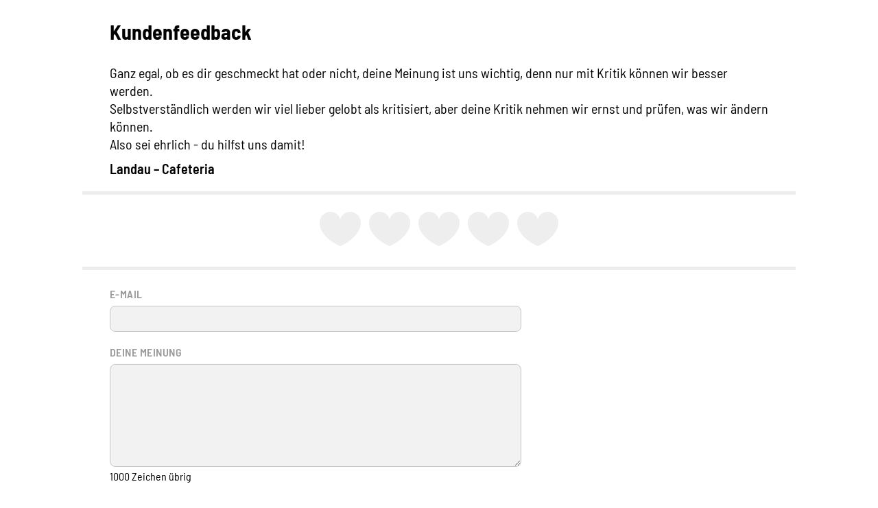

--- FILE ---
content_type: text/html; charset=UTF-8
request_url: https://stw-vp.de/de/essen-bewerten/popup_plain/?dcl=2024-04-03,310,9999
body_size: 3475
content:
<!DOCTYPE html>
<!--
Programming by codepoetry.de
Based on plato content-management system and framework by codepoetry
info@codepoetry.de
https://codepoetry.de
-->
<html lang="de"><head><meta http-equiv="X-UA-Compatible" content="IE=edge,chrome=1">
<meta charset="UTF-8">
<meta name="viewport" content="width=device-width, user-scalable=no, initial-scale=1.0, maximum-scale=1.0, minimum-scale=1.0, minimal-ui">

<meta name="format-detection" content="telephone=no"><meta name="format-detection" content="date=no">
<meta name="format-detection" content="address=no">
<meta name="format-detection" content="email=no">

<meta name="SKYPE_TOOLBAR" content="SKYPE_TOOLBAR_PARSER_COMPATIBLE">

<meta name="mobile-web-app-capable" content="yes">
<meta name="apple-mobile-web-app-capable" content="yes">
<link rel="apple-touch-startup-image" href="/layout/apple_launch_1.png">
<meta name="apple-mobile-web-app-status-bar-style" content="#000000">
<meta name="apple-mobile-web-app-title" content="Studierendenwerk Vorderpfalz ">
<meta http-equiv="imagetoolbar" content="no">
<meta name="MSSmartTagsPreventParsing" content="true">
<meta name="rating" content="Safe For Kids">

<link rel="apple-touch-icon" sizes="57x57" href="/layout/fav/apple-touch-icon-57x57.png"/>
<link rel="apple-touch-icon" sizes="114x114" href="/layout/fav/apple-touch-icon-114x114.png"/>
<link rel="apple-touch-icon" sizes="72x72" href="/layout/fav/apple-touch-icon-72x72.png"/>
<link rel="apple-touch-icon" sizes="144x144" href="/layout/fav/apple-touch-icon-144x144.png"/>
<link rel="apple-touch-icon" sizes="60x60" href="/layout/fav/apple-touch-icon-60x60.png"/>
<link rel="apple-touch-icon" sizes="120x120" href="/layout/fav/apple-touch-icon-120x120.png"/>
<link rel="apple-touch-icon" sizes="76x76" href="/layout/fav/apple-touch-icon-76x76.png"/>
<link rel="apple-touch-icon" sizes="152x152" href="/layout/fav/apple-touch-icon-152x152.png"/>


<link rel="apple-touch-startup-image" href="/layout/pwa/splash.png"> 
<link rel="icon" type="image/png" href="/layout/fav/favicon-196x196.png" sizes="196x196"/>
<link rel="icon" type="image/png" href="/layout/fav/favicon-96x96.png" sizes="96x96"/>
<link rel="icon" type="image/png" href="/layout/fav/favicon-32x32.png" sizes="32x32"/>
<link rel="icon" type="image/png" href="/layout/fav/favicon-16x16.png" sizes="16x16"/>
<link rel="icon" type="image/png" href="/layout/fav/favicon-128.png" sizes="128x128"/>
<meta name="application-name" content="Studierendenwerk Vorderpfalz"/>
<meta name="msapplication-TileColor" content="#0097d6"/>
<meta name="msapplication-TileImage" content="/layout/fav/mstile-144x144.png"/>
<meta name="msapplication-square70x70logo" content="/layout/fav/mstile-70x70.png"/>
<meta name="msapplication-square150x150logo" content="/layout/fav/mstile-150x150.png"/>
<meta name="msapplication-wide310x150logo" content="/layout/fav/mstile-310x150.png"/>
<meta name="msapplication-square310x310logo" content="/layout/fav/mstile-310x310.png"/>

<meta name="theme-color" content="#0097d6">
<meta name="msapplication-navbutton-color" content="#0097d6">
<meta name="apple-mobile-web-app-status-bar-style" content="#0097d6"><meta name="description" content=""><meta name="keywords" content=""><meta name="author" content="Studierendenwerk Vorderpfalz"><meta name="copyright" content="Studierendenwerk Vorderpfalz"><meta name="generator" content="platoCMS - plato framework v2.4.4 - copyright codepoetry.de"><meta name="robots" content="index,follow"><link rel="canonical" href="https://stw-vp.de/de/essen-bewerten/popup_plain/"><title>Studierendenwerk Vorderpfalz | Essen bewerten </title><script type="text/javascript">var css_break_tablet = 960;var css_break_mobile = 680;var SRV_NAME = 'stw-vp.de';var HOST = 'https://stw-vp.de';var URLLANG = '/de';var LANG = 'de';var URL_NOLANG = '/essen-bewerten/';var IS_ADMIN = 0;var USER_LOGGED_IN = 0;var TOKEN = '77b1b704d4a89eed914948801e4561e6';</script><link rel="stylesheet" type="text/css" href="/css/plato.css?cache=1565954201"><link rel="stylesheet" type="text/css" href="/css/style.css?cache=1720523047"><link rel="stylesheet" type="text/css" href="/javascript/magnific_popup/magnific-popup.css?cache=1704808803"><link rel="stylesheet" type="text/css" href="/javascript/bxslider/jquery.bxslider.min.css?cache=1560498656"><link rel="stylesheet" type="text/css" href="/css/style_custom.css?cache=1733473405"><link rel="stylesheet" type="text/css" href="/css/media.css?cache=1568707931"><link rel="stylesheet" type="text/css" href="/css/media_tablet.css?cache=1668005752"><link rel="stylesheet" type="text/css" href="/css/media_mobile.css?cache=1668005752"><script src="/javascript/jquery/jquery-3.7.0.min.js?cache=1704808803"></script><script src="/javascript/magnific_popup/jquery.magnific-popup.min.js?cache=1704808803"></script><script src="/javascript/bxslider/jquery.bxslider.min.js?cache=1704808803"></script><script src="/javascript/cookie/js.cookie.js?cache=1704808803"></script><script src="/javascript/script.js?cache=1704808803"></script><script src="/javascript/jquery/jqscript.js?cache=1704808803"></script></head><body class="plato essen-bewerten ">





<div style="padding:30px 0px;overflow: hidden">
<div id="platocontent" class="platocontent"><article class="subpage sp-1  " id="sp_block_33"><div class="article-div"><section id="content_117" class="ct-nr-0 ct-sort-1  hide_on_form_sent"><div class="sectiondiv"><div class="content-block"><h1>Kundenfeedback</h1><div class="content-wrapper"><div class="ct-0-stdtxt img-lay-">Ganz egal, ob es dir geschmeckt hat oder nicht, deine Meinung ist uns wichtig, denn nur mit Kritik können wir besser werden.<br/>Selbstverständlich werden wir viel lieber gelobt als kritisiert, aber deine Kritik nehmen wir ernst und prüfen, was wir ändern können.<br/>Also sei ehrlich - du hilfst uns damit!</div></div></div><p class="p-block"></p></div>
</section><section id="content_116" class="ct-nr-9 ct-sort-2  "><div class="sectiondiv"><div class="content-block"><div class="content-wrapper"><div id="contact"><!-- clear -->
<a class="" name="form_116" id="form_116"></a>

        
    <!-- endclear -->



    <form name='contact_form' action='./#form_116' method='post' enctype="multipart/form-data" id="standard_contact_form" class="disableonsubmit">
        <input type='hidden' name='codepoetryValidatorCheckResend' value='1768976445'>
                <div style="margin-top:10px">
        <b> Landau &ndash; Cafeteria</b>
            <div class="ruler"></div>
        </div>
        
        <div class='form-table std_contact_form'>

            
            <div style="margin:20px 0;text-align: center">
            <script src="/javascript/starrr.js"></script>
            <div class='starrr'></div>
                <div class="ruler"></div>
            <div style="display: none">

                <input id="rating" name="rating" type="text" value="" size="43"  class="p-ti"  />
                <input id="dcl" name="dcl" type="text" value="2024-04-03,310,9999" size="43"  class="p-ti"  />
            </div>

            </div>


            <script>
                $(document).ready(function () {

                    $('.starrr').starrr({
                        rating: 0,
                        change: function (e, value) {
                            $("#rating").val(value);
                        }
                    });


                    disableOnSubmit();
                });
            </script>

            <div class="tab-row"><div class="a"><label data-type='text' for="email">E-Mail</label></div><div class='b'><input id="email" name="email" type="text" value="" size="43"  class="p-ti"  /><div></div></div></div>                            <div class="tab-row">
                    <div class="a">
                        <label data-type='textarea' for="info">Deine Meinung</label>
                        </div><div class='b'>
                        <textarea name="info" cols="40" rows="5" class="p-ta" onKeyDown="textCounter(this, document.getElementById('info_cnt'), 1000)" onKeyUp="textCounter(this, document.getElementById('info_cnt'), 1000)" id="info" ></textarea><!-- clear --><br><span id='info_cnt'>1000</span> Zeichen übrig<!-- endclear -->
                    </div>
                </div>
            


              <!-- clear -->
  <div class="tab-row captcha">
    <div class="a captcha">
      <label data-type='text' for="captcha_code">Spamschutz&nbsp;<span class='val-man-flag'>*</span></label>
      </div><div class='b'>
      <table cellpadding=0 cellspacing=0 border="0"><tr><td><input id="captcha_code" name="captcha_code" type="text" value="" size="4"  maxlength="4" autocomplete="off" class="p-ti captcha-field"  /></td><td style="padding-left:8px">&laquo;</td><td style="padding-left:10px;"><img src="/data/captcha_3564303410114952.png" alt='Captcha'><input type="hidden" name="captcha_checksum" value="ab1049a64c0ed82a28bae266bcb08679f394a224"></td>
          <td style="padding-left:10px">
            <small style="line-height:12px">
              Bitte Groß-/Kleinschreibung beachten.
            </small>
          </td>
        </tr></table>
      
    </div>
  </div>
  <!-- endclear -->
                        
            <!-- clear -->
            <div class="tab-row">
                <div class="a">
                    </div><div class='b'>
                    <input id="send_contact_form" name="send_contact_form" value="Abschicken" type="submit" class="p-sb"  />                                            <input type="hidden" name="send_contact_form_submitlink" value="1">
                        <input type="hidden" name="send_contact_formx_submitlink" value="1">
                                    </div>
            </div>
            <!-- endclear -->
        </div>
    </form>
            <!-- clear -->
        <script language="JavaScript" type="text/javascript">
            textCounter(document.getElementById('info'), document.getElementById('info_cnt'), 1000);
                    </script>
        <!-- endclear -->
    
    <script>
        $(document).ready(function () {
            $('#standard_contact_form').submit(function (event) {
                event.preventDefault();
                                $.ajax({
                    type: 'POST',
                    url: '/de/ajaxfiles/contact/',                      data: $('form#standard_contact_form').serialize()+"&id=mlr",
                    dataType: 'html',
                    encode: true
                })
                    .done(function (data) {
                        $("#contact").html(data);
                        aniscroll("#contact", 30);
                    });
            });


        });
    </script>
</div></div></div><p class="p-block"></p></div>
</section><section id="content_647" class="ct-nr-0 ct-sort-3  hide_on_form_sent"><div class="sectiondiv"><div class="content-block"><div class="content-wrapper"><div class="ct-0-stdtxt img-lay-">Mit dem Klick auf &quot;Abschicken&quot; willige ich in die Verarbeitung meiner personenbezogenen Daten zum Zweck der Bearbeitung und statistischen Auswertung meines Kundenfeedbacks ein.<br/>Meine Einwilligung kann ich mit einer Mail an <a class="mail-link" href="mailto:kommunikation@stw-vp.de">kommunikation@stw-vp.de</a> jederzeit widerrufen.<br/>Informationen zum Datenschutz finde ich in der <a class='internal-link' href="/de/finder/?id=15&sp=15&type=url">Datenschutzerklärung des Studierendenwerks</a>.</div></div></div><p class="p-block"></p></div>
</section></div></article></div>
</div>
</body></html>

--- FILE ---
content_type: text/css
request_url: https://stw-vp.de/css/style.css?cache=1720523047
body_size: 8856
content:
@font-face {
  font-family: 'Custom-Font';
  font-style: normal;
  font-weight: 300;
  src: url('/css/fonts/swvp/BarlowSemiCondensed-Light.eot?#iefix') format('embedded-opentype'),
  url('/css/fonts/swvp/BarlowSemiCondensed-Light.woff') format('woff'),
  url('/css/fonts/swvp/BarlowSemiCondensed-Light.ttf') format('truetype'),
  url('/css/fonts/swvp/BarlowSemiCondensed-Light.svg#svgFontName') format('svg');
}

@font-face {
  font-family: 'Custom-Font';
  font-style: normal;
  font-weight: normal;
  src: url('/css/fonts/swvp/BarlowSemiCondensed-Regular.eot?#iefix') format('embedded-opentype'),
  url('/css/fonts/swvp/BarlowSemiCondensed-Regular.woff') format('woff'),
  url('/css/fonts/swvp/BarlowSemiCondensed-Regular.ttf') format('truetype'),
  url('/css/fonts/swvp/BarlowSemiCondensed-Regular.svg#svgFontName') format('svg');
}

@font-face {
  font-family: 'Custom-Font';
  font-style: italic;
  font-weight: normal;
  src:
    url('/css/fonts/swvp/BarlowSemiCondensed-Italic.eot?#iefix') format('embedded-opentype'),
    url('/css/fonts/swvp/BarlowSemiCondensed-Italic.woff') format('woff'),
    url('/css/fonts/swvp/BarlowSemiCondensed-Italic.ttf')  format('truetype'),
    url('/css/fonts/swvp/BarlowSemiCondensed-Italic.svg#svgFontName') format('svg');
}

/*
@font-face {
  font-family: 'Custom-Font';
  font-style: normal;
  font-weight: 500;
  src: url('/css/fonts/swvp/BarlowSemiCondensed-Medium.eot?#iefix') format('embedded-opentype'),
  url('/css/fonts/swvp/BarlowSemiCondensed-Medium.woff') format('woff'),
  url('/css/fonts/swvp/BarlowSemiCondensed-Medium.ttf') format('truetype'),
  url('/css/fonts/swvp/BarlowSemiCondensed-Medium.svg#svgFontName') format('svg');
}

@font-face {
  font-family: 'Custom-Font';
  font-style: italic;
  font-weight: 500;
  src: url('/css/fonts/swvp/BarlowSemiCondensed-MediumItalic.eot?#iefix') format('embedded-opentype'),
  url('/css/fonts/swvp/BarlowSemiCondensed-MediumItalic.woff') format('woff'),
  url('/css/fonts/swvp/BarlowSemiCondensed-MediumItalic.ttf') format('truetype'),
  url('/css/fonts/swvp/BarlowSemiCondensed-MediumItalic.svg#svgFontName') format('svg');
}
*/
@font-face {
  font-family: 'Custom-Font';
  font-style: normal;
  font-weight: bold;
  src: url('/css/fonts/swvp/BarlowSemiCondensed-SemiBold.eot?#iefix') format('embedded-opentype'),
  url('/css/fonts/swvp/BarlowSemiCondensed-SemiBold.woff') format('woff'),
  url('/css/fonts/swvp/BarlowSemiCondensed-SemiBold.ttf') format('truetype'),
  url('/css/fonts/swvp/BarlowSemiCondensed-SemiBold.svg#svgFontName') format('svg');
  /*url('/css/fonts/swvp/BarlowSemiCondensed-Bold.eot?#iefix') format('embedded-opentype'),
  url('/css/fonts/swvp/BarlowSemiCondensed-Bold.woff') format('woff'),
  url('/css/fonts/swvp/BarlowSemiCondensed-Bold.ttf')  format('truetype'),
  url('/css/fonts/swvp/BarlowSemiCondensed-Bold.svg#svgFontName') format('svg');*/
}

@font-face {
  font-family: 'Custom-Font';
  font-style: normal;
  font-weight: 900;
  src: url('/css/fonts/swvp/BarlowSemiCondensed-Bold.eot?#iefix') format('embedded-opentype'),
  url('/css/fonts/swvp/BarlowSemiCondensed-Bold.woff') format('woff'),
  url('/css/fonts/swvp/BarlowSemiCondensed-Bold.ttf') format('truetype'),
  url('/css/fonts/swvp/BarlowSemiCondensed-Bold.svg#svgFontName') format('svg');
}

@font-face {
  font-family: 'Handwrite';
  font-style: normal;
  font-weight: normal;
  src:
    url('/css/fonts/swvp/Pacifico-Regular.eot?#iefix') format('embedded-opentype'),
    url('/css/fonts/swvp/Pacifico-Regular.woff') format('woff'),
    url('/css/fonts/swvp/Pacifico-Regular.ttf')  format('truetype'),
    url('/css/fonts/swvp/Pacifico-Regular.svg#svgFontName') format('svg');
}

.handwriting {
  font-family: "Handwrite", sans-serif;
  font-weight: normal !important;
}
/*

GREEN 88ac32
green dark 658023
WARN-RED ee6157
TXT GRY 999999
TXT 000
BG INP f2f2f2
BRD INP cccccc  e5e5e5
grey 2 aaaaaa (button mouseover)
LINE ededed
radio blue 0097d6
hellblau bfe4f4
 */
/*  ==> antialiasing! http://www.dev-metal.com/fix-ugly-font-rendering-google-chrome/
-webkit-text-stroke: 0.6px;
-webkit-text-stroke: 1px rgba(0, 0, 0, 0.4);
text-shadow: 0 0 1px rgba(51,51,51,0.2); // find your own color/alpha settings
*/

/*
html * {
  font-smoothing: anti-aliased !important;
  -webkit-font-smoothing: anti-aliased !important;
}
*/
html {
  font-size: 10px;
  font-family: 'Custom-Font', Tahoma, Arial, sans-serif;
  background: #fff;
}

input, textarea, select, button {
  font-family: 'Custom-Font', Tahoma, Arial, sans-serif;
  color: #000;
}

body, .page, input, textarea, select, button {
  font-size: 2.0rem;
  line-height: 1.3;
}


/* Always show vertical scroll:  overflow-y: -moz-scrollbars-vertical; */
html {
  overflow-y: scroll;
}

html,
body {
  margin: 0;
  padding: 0;
  height: 100%;
}

nav ul, nav li {
  margin: 0;
  padding: 0;
  list-style-type: none;
}

video {
  width: 100%;
  height: auto;
}

input[type=text], textarea {
  /* Remove First */
  -webkit-appearance: none;
  -moz-appearance: none;
  appearance: none;
  outline: none;
}

/* =================================
   Content
   ================================= */


.page, .platocontent, .platocontent p, .platocontent tbody, .content-wrapper, .cms_content_content, section, section p {
  color: #000;
}

.platocontent h1, h1 {
  font-size: 3rem;
  font-weight: 900;
  margin: 0;
  padding: 0 0 5px 0;
  line-height: 1.1;
}

.platocontent h2, h2 {
  font-size: 2.5rem;
  font-weight: 900;
  margin: 0;
  padding: 0 0 25px 0;
  line-height: 1.3;
}

.platocontent h3, h3 {
  font-size: 2.2rem;
  font-weight: 900;
  margin: 0;
  padding: 0 0 10px 0;
  line-height: normal;
}

h1 + .content-wrapper {
  margin-top: 25px;
}
.content-wrapper:empty {
  display: none;
}
/* ================================= 
   Margin
   ================================= */
.platomargin h1 {
}

.platomargin h2 {
}

.platomargin h3 {
}


/* =================================
   Standard Contents
   ================================= */
cite {
  margin: 0 0 0 20px;
  padding: 0 0 0 15px;
  border-left: 1px solid #ccc;
  display: block;
  font-style: normal;
}

br.invisible-br, .br {
  height: 1px;
  clear: both;
  line-height: 1px;
  overflow: hidden;
  font-size: 1px;
}

/* ================================= 
   Links
   ================================= */

a.stdlink, a.stdlink-ext, a.internal-link, a.mail-link, a.popup-link, a {
  text-decoration: none;
  /* color fade animation example */
  -o-transition: color .15s;
  -moz-transition: color .15s;
  -webkit-transition: color .15s;
  transition: color .15s;
  color: #0097d6;
}

a[href^="tel:"] {
}

a.stdlink:hover, a.stdlink-ext:hover, a.internal-link:hover, a.mail-link:hover, a:hover {
  color: #88AB32;
}

/* =================================
   Lists UL OL
   ================================= */
ul, li {
  margin: 0;
  padding: 0;
  list-style-type: none;
}

.platocontent ul.stdlist, .platomargin ul.stdlist {
  margin: 5px 0 5px 0;
  padding: 0;
}

.platocontent ul.stdlist, .platomargin ul.stdlist {
  list-style-type: none;
}

.platocontent ul.stdlist ul, .platomargin ul.stdlist ul {
  margin: 0 0 0 25px;
  padding: 0;
}

.platocontent ul.stdlist li, .platomargin ul.stdlist li {
  margin: 0;
  padding: 0 0 6px 25px;
  position: relative;

}

.platocontent ul.stdlist li:before {
  /*width:9px;
  height:1px;

  background: #58585A;
  border-radius: 10px;
  content:"";
  display: inline-block;
  vertical-align: middle;
  top:1rem;
  position: absolute;
  left:0;*/

  width:10px;
  height:10px;
  content: "";
  top: 0.9rem;
  left:2px;
  border-radius: 20px;
  background: #88ac32;
  position: absolute;
  color: inherit;
}

.platocontent .faq-style-green ul.stdlist li:before,
.platocontent .faq-style-blue ul.stdlist li:before {
  background: #fff !important;
}

.platocontent ol.stdlist, .platomargin ol.stdlist {
  margin: 5px 0 0 20px;
  padding: 0;
}


.platocontent ol.stdlist ol, .platomargin ol.stdlist ol {
  margin: 0 20px;
  padding: 0;
}

.platocontent ol.stdlist li, .platomargin ol.stdlist li {
  padding: 0 0 0 25px;
  margin: 0;
}

/* Count 1. 1.1 etc. */
.platocontent ol, .platomargin ol {
  counter-reset: item;
}

.platocontent ol li, .platomargin ol li {
  display: block
}

.platocontent ol li:before, .platomargin ol li:before {
  content: counters(item, ".") ". ";
  counter-increment: item;
  position: absolute;
  margin-left:-35px;
  width: 25px;
  text-align: right;

}

.platocontent ul.cl li, .platomargin ul.cl li {
  margin: 0;
  padding: 0 0 0 20px;
}

.platocontent ul.cl ul, .platomargin ul.cl ul {
  margin: 0 10px 2px 20px;
}

/* ================================= 
   Lists DL
   ================================= */
.platocontent dl {
  width: 100%;
  overflow: hidden;
  padding: 0;
  margin: 0 0 10px 0;
}

.platocontent dt {
  font-weight: bold;
  float: left;
  width: 30%;
  padding: 0;
  margin: 0;
}

.platocontent dd {
  float: left;
  width: 70%;
  padding: 0;
  margin: 0;
}

.platocontent dd ul {
  margin: 0 !important;
}

/* =================================
   Lists Checkmark
   ================================= */
.platocontent ul.cl li.plus, .platomargin ul.cl li.plus {
  background: url(/layout/checkmark.svg) no-repeat 0 7px / 11px 10px;
}

.platocontent ul.cl li.minus, .platomargin ul.cl li.minus {
  background: url(/layout/checkmark_off.svg) no-repeat 0 8px / 11px 10px;
  color: #aaa;
  text-decoration: line-through;
}

/* ================================= 
   CMS Content Classes and Modules
   ================================= */
/* Bild Tag */
.inline-image {
  vertical-align: middle;
}

/* Suchbegriff hervorheben - Search Klasse */
.mark-term {
  color: #fff !important;
  background: #0097d6 !important;
  font-weight: inherit !important;
  font-size: inherit !important;
  font-family: inherit !important;
  line-height: inherit !important;
}


/* ================================= 
   Validator, form-table, Inputs
   ================================= */
.val-value {
  color: #666;
}

div.val-input-error .p-ti {
  display: inline;
}

.form-table {
  width: 100%;
  margin: 0 auto;
}

.form-table .captcha img {
}

div.form-table .b {
  padding-bottom: 15px;
  font-size:1.6rem;
}

div.form-table .a label,
div.form-table .inline > label {
  padding: 0 0 5px 0;
  font-size: 1.6rem;
  text-transform: uppercase;
  color: #999999;
  display: inline-block;
  font-weight: bold;
  letter-spacing: 0.03em;
  min-height: 27px;
}
div.form-table .a {
  color: #999999;
}
div.form-table .b label {
  padding: 0;
  font-weight: bold;
  font-size: 1.6rem;
}
div.form-table .inline {
  display: flex;
}
div.form-table .inline > div {
  margin-right:50px;
}

div.form-table .inline > div:last-child {
  margin-right:0px;
}



.field {
  position: relative;
  display: inline-block;
}

.unit {
  position: absolute;
  right: 12px;
  top: 8px;
  font-weight: bold;
  z-index: 10;
  opacity: 0.5;
  font-size:1.8rem;
}


.p-ra, .p-cx {
  vertical-align: text-bottom;
  margin-right: 3px;
}

.p-ta, .p-ti {
  width: 100%;
  padding: 0.4rem 1.2rem 0.6rem 1.2rem;
  max-width: 600px;
}
.p-ta {
  padding-top:1.2rem;
}
.p-dd {
  cursor: pointer;
  padding: 0.7rem 1.0rem;
  background: #fff url(/layout/chevron.svg) no-repeat center right / 16px auto;
  padding-right: 27px !important;
}

.p-sb, button, a.p-sb {
  background: #88ac32 url(/layout/icons/arrow_w_right.svg) no-repeat center right / 32px auto;
  cursor: pointer;
  padding: 0.7rem 4.5rem 0.7rem 2rem;
  font-weight: bold;
  color: #fff;
  line-height: inherit;
  font-size: 1.9rem;
  letter-spacing: 0.03em;
  border: none;
  text-transform: uppercase;
  display: inline-block;
}

.p-sb:hover, .form-table button:hover, a.p-sb:hover {
  /*background: #f3f3f3;
  color:#444;*/
  color: #fff;
}

.p-sb:active, .form-table button:active, a.p-sb:active {
  /*background: #f0fcff;*/

}
.p-sb.small {
  font-size:1.6rem;
  padding: 0.5rem 3.5rem 0.5rem 2rem;
  background: #88ac32 url(/layout/icons/arrow_w_right.svg) no-repeat center right / 25px auto;
}

.p-sb.blue {
  background-color: #0097d6;
}
.p-sb.white, .p-sb.white:hover {
  background-color: #e9e9e9;
  color:#000;
}


input.p-ti, textarea.p-ta, select.p-dd, select.p-mul {
  border: 1px solid #c5c5c5;
  border-radius: 8px;
  background-color: #f2f2f2;
  transition: box-shadow 0.25s ease, background-color 0.25s ease;
}

.p-ta:focus, .p-ti:focus, .p-dd:focus {

  background-color: #fff;
  box-shadow: 2px 2px 15px 0px rgba(0, 0, 0, 0.17);
  transition: box-shadow 0.25s ease, background-color 0.25s ease;

}


/*
.p-sb, button, a.p-sb, a.p-sb:link, .qq-upload-button, .qq-delete-button {
display: inline-block;
color:#333;
background-color:#F5F5F5;
padding:2px 10px 3px 10px;
font-weight:bold;
font-size: 1.6rem;
cursor:pointer;
}

.p-sb:hover, button:hover, a.p-sb:hover, .qq-upload-button-hover, .qq-delete-button-hover {
color: #444;
}
*/

.val-err, .error {
  color: #ee6157;
  font-size: 1.5rem;
  display: inline-block;
  padding-top: 0.5rem;
  font-style: italic;
}

.val-desc-err {

}

.p-ti-error, .p-ta-error, .p-dd-error {
  /*-moz-box-shadow: 0 0 1px rgba(250, 0, 0, 1);
  -webkit-box-shadow: 0 0 1px rgba(250, 0, 0, 1);
  box-shadow: 0 0 1px rgba(250, 0, 0, 1);*/

  border: 2px solid #ee6157 !important;

}

.p-ra-error + label:before, .p-cx-error + label:before {
  border-color: #ee6157 !important;
}

/* iPAD
.p-ta, .p-ti, .p-dd {
-webkit-appearance: none;  -moz-appearance: none;
}
 */

/* ++++++++++ CUSTOM RADIO +++++++++++++++++ */
/*
{foreach $val.type.input.single as $v}
<!--<div style="display: inline-block;margin-right:10px;">{$v.i} {$v.d}</div>-->
<div class="cx-ra">{$v.i} {$v.d}</div>
{/foreach}
*/

/**/
.form-table input[type="radio"], .form-table input[type="checkbox"] {
  position: absolute;
  -moz-opacity: 0;
  -webkit-opacity: 0;
  -o-opacity: 0;
  opacity: 0;
  pointer-events: none;
}

.form-table input[type="radio"] + label, .form-table input[type="checkbox"] + label {
  position: relative;
  padding: 0px 30px 0 29px;
  float: left;

}

.form-table input[type="radio"] + label:before, .form-table input[type="checkbox"] + label:before {
  content: "";
  display: block;
  position: absolute;
  top: 0px;
  left: 0;
  height: 20px;
  width: 20px;
  background: white;
  border: 1px solid #999;
  border-radius: 3px;
  transition: background-color 0.25s ease, border-color 0.25s ease;
}

.form-table input[type="checkbox"] + label:before {
  height: 16px;
  width: 16px;
  top: 2px;
  left: 0;
}


.form-table input[type="radio"] + label:after {
  transition: opacity 0.25s ease;
  opacity: 0;
  content: "";

  position: absolute;
  top: 6px;
  left: 6px;
  height: 8px;
  width: 8px;
  background: #0097d6;
}

.form-table input[type="radio"]:checked + label:after
  /*, .form-table input[type="checkbox"]:checked + label:after*/
{

  opacity: 1;
  transition: opacity 0.25s ease;

}

.form-table input[type="radio"] + label:before, .form-table input[type="radio"]:checked + label:after, .form-table input[type="radio"] + label:after {
  -webkit-border-radius: 18px;
  -moz-border-radius: 18px;
  -o-border-radius: 18px;
  border-radius: 18px;
}

/* --- disabled ---*/
.form-table input[type="checkbox"]:disabled + label:before, .form-table input[type="radio"]:disabled + label:before {
  background: #efefef !important;

}


/* ++++++++++ CUSTOM CX ACTIVE +++++++++++++++++ */
/*
.form-table input[type="checkbox"] + label:before {
  transition: background-color 0.25s ease, border-color 0.25s ease;
}*/
.form-table input[type="checkbox"]:checked + label:before {
  /*background: #000;*/
  /*- oder häkchen - */
  /*content: "\2713";*/
  /*- oder -*/

  background: #88ac32 url(/layout/cx.svg) no-repeat center center / 10px;
  border-color: #88ac32 !important;
  transition: background-color 0.25s ease, border-color 0.25s ease;
}


/* ++++++++++ CUSTOM RADIO/CX +++++++++++++++++ */
/*
.cx-ra {
  display: inline-block;margin:8px 10px 8px 0;
}
*/

/* +++++++++++++ LABEL ERROR BORDER:BEFORE +++++++++++++
.label-error {}
.label-error:before {
  -moz-box-shadow: 0 0 1px rgba(250, 0, 0, 1);
  -webkit-box-shadow: 0 0 1px rgba(250, 0, 0, 1);
  box-shadow: 0 0 1px rgba(250, 0, 0, 1);
}
*/

/* ++++++++++ CUSTOM SELECT +++++++++++++++++ */
/*


.p-dd {
  -webkit-appearance: none;
  -moz-appearance: none;
  appearance:         none;
  background: white url('/layout/select_arrow.png')  no-repeat right center;
}
*/

/* ++++++++++ CUSTOM IE SELECT +++++++++++++++++ */
/* IE 9 SUPPORT: TEMPLATE
<script>
if ($.browser.msie  && parseInt($.browser.version, 10) == 9)
  $("select").wrap("<div class='ie-9-select'/>");
</script>

select::-ms-expand {
  display: none;
}

div.ie-9-select {
  position:relative;
  display:inline-block;
  z-index:0;
  width: 100%;
}
div.ie-9-select select {
  z-index:1;
}

div.ie-9-select:before {
  display:block;
  position:absolute;
  content:'';
  right:0;
  top:0;
  min-height: 26px;
  min-width: 26px;
  background: white url('/layout/select_arrow.png')  no-repeat right center;
  z-index:5;
  pointer-events:none;
}

*/

/* ++++++++++ CUSTOM FIREFOX SELECT +++++++++++++++++ */

/*
@-moz-document url-prefix(){
  select  {
  background-image:none !important;
    transform: translate(0, -2px);
  }
}

.mozilla-select {
  width: 100%;
  overflow:hidden;
  background: white url('/layout/select_arrow.png')  no-repeat right center;
  height: 26px;
  position: relative;

}


.mozilla-select:before {
  content: "";
  position: absolute;
  right:0;
  background: white url('/layout/select_arrow.png')  no-repeat right center;
  width:30px;
  height: 26px;
  pointer-events: none;
  z-index: 1;
}


$(document).ready(function () {
  if (navigator.userAgent.match(/mozilla/i))  $("select").wrap("<div class='mozilla-select'></div>");
});//DOCREADY

*/





/*
div.val-help {
  display: none;
  position: absolute;
  clear: both;
  z-index: 100;
  background: url(/images/std/validator_help_yellow.gif) no-repeat 0 0;
  margin: 1px 0 0 -3px;
}

div.val-help div {
  border-bottom: 1px solid #ffc000;
  border-right: 1px solid #ffc000;
  padding: 8px;
  margin-top: 5px;
}

span.hlp-span {
  padding-left: 4px;
  padding-top: 4px;
}
*/
.val-man-flag {
  font-weight: bold;
  font-size: 2.0rem;
}
.mand-hint .val-man-flag {

  /* color: #ee6157; */
  font-size: 2.5rem;
  line-height: 0;
  transform: translate(0px, 9px);
  position: relative;
  display: inline-block;
}

.val-view {
  border: 1px solid #ccc;
  border-radius: 3px;
  width: 100%;
  display: block;
  padding: 5px 5px;
  color: #ccc;
  font-size:1.8rem;
}

.val-view-cx, .val-view-r {
  width: 20px;
  height: 20px;
  display: inline-block;
  position: relative;
  margin-right: 10px;
  border: 1px dotted #ccc;
  border-radius: 2px;
}

.val-view-cx:before, .val-view-r:before {
  content: "";
  display: block;
  position: absolute;
  top: 4px;
  left: 4px;
  height: 10px;
  width: 10px;
  background: #aaa;
  border-radius: 2px;
}

.val-view-r, .val-view-r:before {
  -webkit-border-radius: 18px;
  -moz-border-radius: 18px;
  -o-border-radius: 18px;
  border-radius: 18px;
}

.pwd-infos {
  font-size: 1.5rem;
  margin-top: 4px;
}

.pwd_invalid {
  background-color: #ee6157;
  color: white;
  font-size: 1.1rem;

  margin-right:2px;
  display: inline-block;
  line-height: 17px;
  width: 20px;
  height: 20px;
  border-radius: 20px;
  transform: translateY(-2px);
  text-align: center;
  font-weight: bold;
  padding-top: 1px;
}

.pwd_valid {
  background-color: #88ac32;
}

/* =================================
   Paging
   ================================= */
/*
ul.paging {
margin: 0;
padding: 0;
list-style-type: none;
text-align:center;
position:relative;
left:50%;
float:left;
border:1px solid red;
}

ul.paging li {
float:left;
padding:0 0 0 0 !important;
margin:0 1px 1px 0 !important; 
background-image:none;
right:50%;
position:relative;
line-height:21px;
border:1px solid blue;
}
*/

ul.paging {
  margin: 0;
  padding: 0;
  list-style-type: none;
  text-align: center;
  position: relative;
  float: left;
}

ul.paging li {
  float: left;
  padding: 0 0 0 0 !important;
  margin: 0 2px 2px 0 !important; /* IE ? */
  background-image: none;
  position: relative;
  line-height: 21px;
}

ul.paging li a, ul.paging li div {
  color: #444 !important;
  border: 1px solid #eee;
  padding: 2px 5px;
  display: inline;
  background-image: none;
}

ul.paging li a {
  background: #f5f5f5;
  text-decoration: none;
}

ul.paging li div {
  font-weight: bold;
}

ul.paging li a:hover {
  background: #fff;
  text-decoration: none;
}

.paging-xitems {
  float: right;
  white-space: nowrap;
  line-height: 21px;
}

.paging-box {
  float: left;
  width: 320px;
}

.paging .next, .paging .prev, .paging .points {
}

/* nur benötigt, wenn Paging-Jump Funktion aktiv
ul.paging .page-textinput, ul.paging .page-submit {
border:1px solid #CCC;
background:none;
}
*/

/* =================================
   FAQ
   =================================
*/
div.faq-box {
  background: #f2f2f2;
  margin-bottom: 5px;
  border-radius: 0 10px 10px 0;
}

div.faq-q {

  padding: 20px 20px 20px 50px;
  font-weight: bold;
  cursor: pointer;

  background: url(/layout/icons/icon_accordeon_plus.svg) no-repeat 14px center / 20px auto;

}

div.faq-q:hover {
  /* background: #f5f5f5; */
}

div.faq-active {
  background: url(/layout/icons/icon_accordeon_minus.svg) no-repeat 14px center / 20px auto;
}

div.faq-a {
  display: none;
  padding: 0px 20px 30px 50px;
}

.faq-style-blue div.faq-box {
  background: #0097d6;
  color:white;
}
.faq-style-green div.faq-box {
  background: #88ac32;
  color:white;
}

.faq-style-green div.faq-q, .faq-style-blue div.faq-q {
  background: url(/layout/icons/icon_accordeon_plus_w.svg) no-repeat 14px center / 20px auto;
}
.faq-style-green div.faq-active, .faq-style-blue div.faq-active {
  background: url(/layout/icons/icon_accordeon_minus_w.svg) no-repeat 14px center / 20px auto;
}

.faq-style-blue a, .faq-style-green a {
  color:white !important;
  border-bottom:1px solid white;
}

/*
.faq-style-green div.faq-a, .faq-style-blue div.faq-a {
  color:#000;
  background: white;
}*/

/*
88ac32
0097d6 */


/* =================================
   CMS Content-Types Bilder
   ================================= */
/*

div.thumb {
  display: inline-block;
}

div.thumb div {
  display: inline-block;
}

img.thumb {

}

.left-float-image {
  float: left;
  max-width: 50%;
}

.right-float-image {
  float: right;
  max-width: 50%;
}

.left-float-image img, .right-float-image img {
  width: 100%;
  height: auto;
}

div.image-subscription {
  padding: 2px 4px;
  font-size: 1.2rem;
  text-align: left;
}

.right-image img {
  float: right;
}

.left-image img {
  float: left;
}
*/

.div-table {
  display: table;
}

.div-trow {
  display: table-row;
}

.div-cell {
  display: table-cell;
  vertical-align: top;
}


.ita-bottom {
  vertical-align: bottom;
  align-self: flex-end;
}

.ita-middle {
  /*vertical-align: middle;*/

  align-self: center;
}


.wcol-3 {
  width: 25.5%;
  /*width:calc(25% + 5px);*/
}

.wcol-4 {
  width: 34.033333333%;
  /*width:calc(33.333333333% + 5px);;*/
}

.wcol-5 {
  width: 42.666666666%;
  /*width:41.666666666%;*/
}

.wcol-6 {
  width: 51%;

}

.wcol-7 {
  width: 59.533333%;

}

.wcol-8 {
  width: 68.066667%;

}

.wcol-9 {
  width: 76.5%

}

.wcol-12 {
  width: 100%;

}

div[class^=wcol] img {
  width: 100%;
  height: auto;
  margin-top:8px;
  margin-bottom:10px;
}

div.left-float-image div[class^=wcol] {
  float: left;
  padding-right: 20px;
}

div.right-float-image div[class^=wcol] {
  float: right;
  padding-left: 20px;
}

.div-cell.ct-0-img, .div-cell.ct-0-img div[class^=wcol] {
  width: 100%;
}

.right-image > div {
  float: right;
}

div.image-subscription {
  padding: 0 0 15px 0;
  font-size: 1.3rem;
  text-align: left;
}


/* can be useful */
/*.div-cell*/
/*
.ct-0-img {
  width: 80%;
  margin:0 auto;
  display: block;
}*/

.div-cell.ct-0-txt {
}

.div-cell.ct-0-img img {
  width: 100%;
  height: auto;
  min-width: 100px;
}

.ct-nr-6 .div-cell img {
  width: 100%;
  height: auto;
  min-width: 100px;
}

.ct-8-img-container {
  margin-left: -20px;
}

.ct-8-img {
  width: 25%;
  padding-left: 20px;
  /*float: left;*/
  display: inline-block;
  vertical-align: top;
  padding-bottom: 20px;
  text-align: left;
}

.ct-8-img img {
  width: 100%;
  height: auto;
}

.ct-8-carousel img {
  height: auto;
}

.slider-next-ct8, .slider-prev-ct8 {
  position: absolute;
  z-index: 88;
  top: 50%;
  margin-top: -50px;

  -webkit-filter: drop-shadow(0 1px 2px rgba(255, 255, 255, .8));
  -moz-filter: drop-shadow(0 1px 2px rgba(255, 255, 255, .8));

  -o-filter: drop-shadow(0 1px 2px rgba(255, 255, 255, .8));
  filter: drop-shadow(0 1px 2px rgba(255, 255, 255, .8));
}

.slider-next-ct8 {
  right: 0;
}

.ct-nr-8 .div-cell {
  padding-right: 20px;
}

.ct-nr-8 .div-cell:last-child {
  padding-right: 0;
}

.ct-8-image-sub {
  padding: 10px 0 10px 0;
}


/* =================================
   CMS Content-Types 
   ================================= */
div.dc-first {
}

div.dc-mid {
}

div.dc-last {
}

div.content-block {
}

div.content-div-1 {
  background: #ddd;
  border-width: 1px 0 1px 0;
  border-style: solid;
  border-color: #666;
  padding: 8px 12px;
}

div.content-div-1 div.content-div-inner {
}

div.content-div-2 {
  border-width: 1px 1px 1px 1px;
  border-style: solid;
  border-color: #666;
  padding: 8px 12px;
}

div.content-div-3 {
  border-width: 1px 1px 1px 1px;
  border-style: solid;
  border-color: #666;
  padding: 8px 12px;
  float: left;
  -webkit-border-radius: 5px 5px 5px 5px;
  -moz-border-radius: 5px 5px 5px 5px;
  border-radius: 5px 5px 5px 5px;
}

/* TAG: [TRENNER] */
div.ruler, hr {
  margin-bottom: 19px;
  border: 0;
  border-bottom: 5px solid #ededed;
  height: 0;
  margin-left: -40px;
  width: calc(100% + 80px);
  margin-top: 20px;
  overflow: hidden;
}
.ruler.blue {
  border-color: #0097d6;
}
.inline-p + h2 {
  padding-top: 30px;
}

.form-table h2 {
  padding-bottom: 0px;
  letter-spacing: 0.03em;
  text-transform: uppercase;
}

table.inner {
  max-width: 600px;
}
.dyn_contact_form h2 {
  color: #000;
}
.dyn_contact_form.form-table .a {
  color: #000;
}

.dyn_contact_form .a.dfh {
  margin-bottom:15px;
}

/* =================================
   [TAB] Tag
   ================================= */
table.easy-tab td {
  vertical-align: top;
}

table.easy-tab td.first {
}

table.easy-tab-dot {
  width: 100%;
}

table.easy-tab-dot tr {
  background: url(/images/layout/tabdots.gif) repeat-x 0 0;
}

table.easy-tab-dot td span.bg {
  background: #fff;
}

table.easy-tab-dot td span.bg {
  padding: 0 0 0 3px;
}

table.easy-tab-dot td.first span.bg {
  padding: 0 3px 0 0;
}


div.easy-tab {
  width: 100%;
  display: table;
  /*margin-bottom:10px;*/
}

div.easy-tab > div.easy-tab-row:first-child div {
  /*  border-bottom: 3px solid #c10936;
    font-weight: bold;
    font-size: 2.1rem;
    padding: 10px 0 10px 0;
    position: relative;*/
}

div.easy-tab div.easy-tab-row {
  display: table-row;
}

div.easy-tab div.first, .easy-tab div.second {
  padding: 5px 5px 5px 0;
  display: table-cell;
  /*border-bottom: 1px dotted #ccc;*/
}

/* ================================= 
   Sitemap
   =================================*/
#sitemap td {
  column-count: 3;
  column-gap: 50px;
}

#sitemap td > ul > li {
  break-inside: avoid-column;
}

#sitemap a {
}

#sitemap a:hover {
}

#sitemap ul {
  list-style-type: none;
  margin: 0;
  padding: 0;
}

#sitemap ul ul {
  margin: 0 0 10px 15px;
}

#sitemap ul li {
  margin: 0;
  padding: 0 0 0 0;
}

/* =================================
   Module Styles
   ================================= */
/*
span.ext_app_rejected {
  color: crimson;
}

span.ext_app_awaiting {
  color: orange;
}

span.ext_app_approved {
  color: green;
}
*/

/* ----------------
   CSV Class (selten gebraucht)
   ---------------- */
/*
table.csv tr.first-row {
background-color:green;font-weight:bold;
color:white !important;
}
table.csv tr.row {
background-color:#666666
}
table.csv td.first-col {
background-color:blue;color:red
}
table.csv td.col {
color:yellow;
}
*/

/* =================================
   Gallery
   ================================= */
.gallery_overview {
}

.gallery_albumimage a, .gallery_albumimage img {
  display: block;
  width: 100%;
}

.fancybox-image-gallery img {
  width: 100%;
}

/* =================================
   Content-Type 21 - Tabs
   ================================= */
.ui-tabs-frontend {
  padding: 15px 0;
}

.ui-tabs-frontend .ui-tabs-nav {
  position: relative;
  z-index: 20 !important;
  list-style: none;
  margin: 0 0 0 0 !important;
  padding: 0 !important;
  text-align: center;
}

.ui-tabs-frontend .ui-tabs-nav a {
  white-space: nowrap;
  display: block;
}

.ui-tabs-frontend .ui-tabs-nav li {
  background-color: #f0f0f0;
  margin: 0 5px -1px 0; /* ohne Abstand 0 -1px 0 0; */
  padding: 0 5px;
  float: left;
  height: 22px;
  border-top: 1px solid #ccc;
  border-left: 1px solid #ccc;
  border-right: 1px solid #ccc;
  border-bottom: 0 solid #ccc;
}

/*
.ui-tabs-nav li {
background: url(/images/backend/tabk_off.gif) no-repeat !important;
width: 100px;
}
*/

.ui-tabs-frontend .ui-tabs-nav li a:link {
  color: #7c9ead !important;
  text-decoration: none !important;
}

.ui-tabs-frontend .ui-tabs-nav li a:visited {
  color: #7c9ead !important;
  text-decoration: none !important;
}

.ui-tabs-frontend .ui-tabs-nav li a:hover {
  text-decoration: underline !important;
  cursor: pointer;
}

.ui-tabs-frontend .ui-tabs-selected {
  /*background: url(/images/backend/tab_on.gif) no-repeat !important;*/
  background-image: none;
  background-color: #fff !important;
  position: relative;
  top: 0;
  z-index: 2;
  margin-top: 0;
}

.ui-tabs-frontend .ui-tabs-selected {
  /*background: url(/images/backend/tabk_on.gif) no-repeat !important;*/
}

.ui-tabs-frontend .ui-tabs-nav:after { /* clearing without presentational markup, IE gets extra treatment */
  display: block;
  clear: both;
  content: " ";
}

.ui-tabs-frontend .ui-tabs-hide {
  display: none;
}

.ui-tabs-frontend .ui-tabs-nav a, .ui-tabs-frontend .ui-tabs-nav a span {
  /*float: center;  fixes dir=ltr problem and other quirks IE */
}

.ui-tabs-frontend .ui-tabs-nav a span {
  line-height: 22px;
}

.ui-tabs-frontend .ui-tabs-nav .ui-tabs-selected a span {
  font-weight: bold;
}

/* Additional IE specific bug fixes... */
* html .ui-tabs-frontend .ui-tabs-nav { /* auto clear @ IE 6 & IE 7 Quirks Mode */
  display: inline-block;
}

*:first-child + html .ui-tabs-frontend .ui-tabs-nav { /* auto clear @ IE 7 Standards Mode - do not group selectors, otherwise IE 6 will ignore complete rule (because of the unknown + combinator)... */
  display: inline-block;
}

.ui-tabs-frontend .ui-tabs-panel {
  clear: both;
  border: 1px solid #ccc;
  padding: 10px 7px;
  background: #fff;
}

.ui-tabs-frontend .ui-tabs-panel .p-block {
  display: none;
}

/* =================================
   Content Type 19 - Table 2/3
   ================================= */
div.tablizer-2, div.tablizer-3 {
  display: table;
}

.td-1, .td-2, .td-3 {
  display: table-cell;
  vertical-align: top;
}

div.tablizer-2 .td-1 {
  width: 49%;
}

div.tablizer-2 .td-2 {
  width: 51%;
  padding-left: 20px;
}

div.tablizer-3 .td-1 {
  width: 30%;
}

div.tablizer-3 .td-2 {
  width: 35%;
  padding-left: 20px;
}

div.tablizer-3 .td-3 {
  width: 35%;
  padding-left: 20px;
}

/* =================================
   Content Type 11 + 26 - Image-Downloads
   ================================= */
.image-dl-float-box {
}

.image-dl-float {
  width: 50%;
  float: left;
  margin-bottom: 30px;
}

.image-dl-float-img {
  float: left;
}

.image-dl-float:nth-child(odd) {
  padding-right: 10px;
}

.image-dl-float:nth-child(even) {
  padding-left: 10px;
}

.image-dl-float-img img {
  width: 100%;
  height: auto;
}

.image-dl-float-text {
  padding-top: 10px;
  padding-left: 20px;
  float: left;
  min-width: 100px;
}

.image-dl-float-text > span {
  font-size: 1.2rem;

}

.image-dl-float:nth-child(even) .image-dl-float-img {
}


/* <AJAX FILEUPLOAD> */
.qq-uploader {
  position: relative;
  width: 100%;
}

.qq-upload-button, .qq-delete-button {
  background: #88ac32;
  cursor: pointer;
  padding: 0.5rem 2rem;
  padding: 0.5rem 2rem;
  font-weight: bold;
  color: #fff;
  line-height: inherit;
  font-size: inherit;
  border: none;
  text-transform: uppercase;
  display: inline-block;
}
.qq-delete-button {
  margin-bottom:10px;
}
.qq-upload-button-hover, .qq-delete-button-hover {

  cursor: pointer !important;
}

.qq-upload-button-focus, .qq-delete-button-focus {

}

.qq-upload-drop-area {
  position: absolute;
  top: 0;
  left: 0;
  width: 100%;
  height: 100%;
  min-height: 70px;
  z-index: 2;
  background: #ff9797;
  text-align: center;
}

.qq-upload-drop-area span {
  display: block;
  position: absolute;
  top: 50%;
  width: 100%;
  margin-top: -8px;
  font-size: 1.4rem;
}

.qq-upload-drop-area-active {
  background: #ff7171;
}

.qq-upload-list {
  margin: 5px 0;
  padding: 0;
  list-style: none;
}

.qq-upload-list li {
  margin: 0;
  padding: 0;
  line-height: 15px;
  font-size: 1.4rem;
}

.qq-upload-file, .qq-upload-spinner, .qq-upload-size, .qq-upload-cancel, .qq-upload-failed-text {
  margin-right: 7px;
}

.qq-upload-file {
}

.qq-upload-spinner {
  display: inline-block;
  background: url("/images/std/loading.gif");
  width: 15px;
  height: 15px;
  vertical-align: text-bottom;
}

.qq-upload-size, .qq-upload-cancel {
  font-size: 1.4rem;
}

.qq-upload-failed-text {
  display: none;
}

.qq-upload-fail .qq-upload-failed-text {
  display: inline;
}

.upl_messg {
  display: none;
  border: 1px solid #ee6157;
  padding: 5px;
}

/* </AJAX FILEUPLOAD> */

/* =================================
   MAGNIFIC
   ================================= */
.mfp-content .subpage {
  max-height: 90vh;
}


/* =================================
   CSS HELPERS
   ================================= */

/* vertical-align , no IE8 */
.v-align {
  position: relative;
  top: 50%;
  -webkit-transform: translateY(-50%);
  -ms-transform: translateY(-50%);
  transform: translateY(-50%);
  display: inline-block;
}

/* =================================
   TO TOP BUTTON
   ================================= */
.cd-top, .cd-top:active {
  display: inline-block;
  height: 40px;
  width: 40px;
  position: fixed;
  bottom: 10px;
  right: 10px;
  z-index: 50;
  /*box-shadow: 0 0 10px rgba(0, 0, 0, 0.05);*/

  margin-left: -50px;
  text-decoration: none !important;
  overflow: hidden;
  font-family: Helvetica, Arial, sans-serif !important;
  font-size: 14px !important;
  line-height: 38px;
  text-align: center;
  color: white !important;

  border-radius: 3px;
  background: rgba(0, 0, 0, 0.7);
  visibility: hidden;
  opacity: 0;
  -webkit-transition: opacity .3s 0s, visibility 0s .3s;
  -moz-transition: opacity .3s 0s, visibility 0s .3s;
  transition: opacity .3s 0s, visibility 0s .3s;
}

.cd-top.cd-is-visible, .cd-top.cd-fade-out, .no-touch .cd-top:hover {
  -webkit-transition: opacity .3s 0s, visibility 0s 0s;
  -moz-transition: opacity .3s 0s, visibility 0s 0s;
  transition: opacity .3s 0s, visibility 0s 0s;
}

.cd-top.cd-is-visible {
  visibility: visible;
  opacity: 1;
}

.cd-top.cd-fade-out {
  opacity: .5;
}

.no-touch .cd-top:hover {
}

/* =================================
   MENU MOBILE ICON
   ================================= */
/*
 * Hamburgers
 * @description Tasty CSS-animated hamburgers
 * @author Jonathan Suh @jonsuh
 * @site https://jonsuh.com/hamburgers
 * @link https://github.com/jonsuh/hamburgers
 */

/*.mobinavtoggle.hamburger { display:  none; }*/

.hamburger {
  width: 40px;
  height: 30px;
  display: inline-block;

  transition-property: opacity, filter;
  transition-duration: 0.15s;
  transition-timing-function: linear;
  font: inherit;
  color: inherit;
  text-transform: none;
  background-color: transparent;
  border: 0;
  margin: 0;
  overflow: visible;
  position: absolute;
  right: 20px;
  top: 17px;
}

.hamburger:hover {
  /*opacity: 0.7; */
}

.hamburger-box {
  width: 40px;
  height: 24px;
  display: inline-block;
  position: relative;
  cursor: pointer;
}

.hamburger-inner {
  display: block;
  top: 50%;
  margin-top: -2px;
}

.hamburger-inner, .hamburger-inner::before, .hamburger-inner::after {
  width: 38px;
  height: 6px;
  background-color: #0097d6;
  border-radius: 6px;
  position: absolute;
  transition-property: transform;
  transition-duration: 0.15s;
  transition-timing-function: ease;
}

.hamburger-inner::before, .hamburger-inner::after {
  content: "";
  display: block;
}

.hamburger-inner::before {
  top: -10px;
}

.hamburger-inner::after {
  bottom: -10px;
}

.hamburger--squeeze .hamburger-inner {
  transition-duration: 0.075s;
  transition-timing-function: cubic-bezier(0.55, 0.055, 0.675, 0.19);
}

.hamburger--squeeze .hamburger-inner::before {
  transition: top 0.075s 0.12s ease, opacity 0.075s ease;
}

.hamburger--squeeze .hamburger-inner::after {
  transition: bottom 0.075s 0.12s ease, transform 0.075s cubic-bezier(0.55, 0.055, 0.675, 0.19);
}

.hamburger--squeeze.is-active .hamburger-inner {
  transform: rotate(45deg);
  transition-delay: 0.12s;
  transition-timing-function: cubic-bezier(0.215, 0.61, 0.355, 1);
}

.hamburger--squeeze.is-active .hamburger-inner::before {
  top: 0;
  opacity: 0;
  transition: top 0.075s ease, opacity 0.075s 0.12s ease;
}

.hamburger--squeeze.is-active .hamburger-inner::after {
  bottom: 0;
  transform: rotate(-90deg);
  transition: bottom 0.075s ease, transform 0.075s 0.12s cubic-bezier(0.215, 0.61, 0.355, 1);
}

.hamburger-label {
  display: inline-block;
  margin-left: 15px;
  vertical-align: top;
  text-transform: uppercase;
  padding-top: 3px;
}
#lang-box {
  position: absolute;
  right: 220px;
  top: 10px;
  width: 40px;
  height: 20px;
}
#settings-box {
  position: absolute;
  right: 75px;
  top: 12px;
  width: 40px;
  height: 20px;
}

#settings-box > div {
  position: fixed;
  cursor: pointer;
  z-index: 5000;
}

#login-box {
  position: absolute;
  right: 130px;
  top: 7px;
  width: 40px;
  height: 20px;
}

#login-box > div {
  position: fixed;
  cursor: pointer;
  z-index: 5000;
}

#search-box {
  position: absolute;
  right: 174px;
  top: 12px;
  width: 40px;
  height: 20px;
}

#search-box > div {
  position: fixed;
  cursor: pointer;
  z-index: 5000;
}
/* =================================
   COOKIE CONSENT
   ================================= */
#consent_info {
  position: fixed;
  height: auto;
  bottom: 0;
  width: 100%;
  background-color: rgba(255, 255, 255, 1);
  text-align: center;
  z-index: 99999;
  border-top:2px solid #0097D6;
  box-shadow: 0px 0px 9px -2px rgba(0,0,0,0.35);
  max-height: 100%;
  overflow: auto;
}

.consent_text {
  color: #000;
  padding: 20px;
  font-size: 1.5rem;
  max-height: 100%;

}

#consent_info_dismiss a {
  color: #333;
  text-decoration: underline;
}
#consent_info label {
  padding-right:0;
}

#consent_info #cookie_tech_div {
  opacity: 0.5;
}
#consent_info #cookie_tech_div * {
  cursor: default !important;
}

/* =================================
   Std Elements
   ================================= */
.align-even {
  display: flex;
  align-items: center;
}

.align-even div {
  padding-right: 20px;
}

.align-even div:last-child {
  padding-right: 0px;
}

.align-even.narrow div {
  padding-right: 5px;
}

.flex-center {
  display: flex;
  align-items: center;
  justify-content: center;
}

.row div[class*="col-"] img {
  max-width: 100%;
  height: auto;
}

--- FILE ---
content_type: text/css
request_url: https://stw-vp.de/css/style_custom.css?cache=1733473405
body_size: 8274
content:
/* =================================
   LAYOUT
   ================================= */
.page {
  min-height: 100%;
  position: relative;
  width: 100%;
  /*overflow: hidden;*/
  background: #fff;


  max-width: 1100px;
  margin: 0 auto;
  overflow-x: hidden;
  overflow-y: visible;

}

header {
  background: #fff;
  min-height: 90px;
  padding-bottom: 20px;
}

.start-page header {
  /*padding-bottom: 0;*/
}

.main-content {
  padding-bottom: 530px; /* height footer */
}

.main-content:after, .platocontent:after {
  content: "";
  display: block;
  clear: both;
}

footer {
  position: absolute;
  bottom: 0;
  width: 100%;
  min-height: 300px;
  background: #0097d6;
  left: 0; /* left:0 ggf auskommentieren */
  color: white;
}

footer a {
  color: white !important;
}

.footer-box {
  padding: 50px 0;
}



.bx-wrapper {
  -moz-box-shadow: none;
  -webkit-box-shadow: none;
  box-shadow: none;
  border: none;
  background: transparent;
  margin: 0 auto;
}

.p-block {
  padding: 2.0rem 0 0 0;
  margin: 0;
  display: none;
  /*background: rgba(255, 255, 0, 0.2);*/
}

.p-block.make-p-visible {
  background: rgba(255, 255, 0, 0.2);
}

.fullwidth-bg {
  position: relative;
  margin-top: 1px;
  width: 100%;
  overflow-x: hidden;
  overflow-y: visible;
}

.fullwidth-bg .article-div {
  /*padding: 60px 0;*/
}

.fullwidth-bg .article-div:after {
  width: 100vw;
  left: 50%;
  right: 50%;
  margin-left: -50vw;
  margin-right: -50vw;
  background: rgba(229, 229, 229, 0.53);
  content: "";
  display: block;
  position: absolute;
  height: 100%;
  top: 0;
  z-index: 0;
}

/* =================================
   Width Setter Models
   ================================= */

/*
.owsetter {
max-width:80%;
min-width:320px;
margin:0 auto;
}
*/

/* ODER */

/*
.iwsetter {
  max-width: 1200px;
  width: 100%;
  min-width: 320px;
  margin: 0 auto;
}
*/


/*
******** ONEPAGE MODEL *************
******** ONEPAGE MODEL *************
******** ONEPAGE MODEL *************
*/

.sectiondiv {
  padding: 0 0 0 0;
  /*overflow: hidden;*/
}

/* fullwidth - bg help! */
.sectiondiv {
  /*position: relative;*/
  /*z-index: 1;*/
}

.article-div, .iwsetter {
  max-width: 1000px; /* Max Page Size */
  padding: 0 20px; /* GOLBAL 20px sides */
  margin: 0 auto;
}

header .iwsetter {
  max-width: 1100px;
}


.alt-one {
  margin-bottom: 0;
  padding-bottom: 30px;
}

.alt-two {
  max-width: 714px; /* 9 cols */
}

.alt-three .content-wrapper, .two-col {
  -webkit-column-count: 2;
  -webkit-column-gap: 80px;
  -moz-column-count: 2;
  -moz-column-gap: 80px;
  column-count: 2;
  column-gap: 80px;
}

.content-wrapper > form {
  margin-top: 30px;
  display: block;
}



/*
******** 50% FLOAT mit 20 Gutter *************
*/
.subpage.page-grid-1 .article-div > section {
  width: 50%;
  float: left;
}

.subpage.page-grid-1 .article-div > section:nth-child(odd) {
  padding-right: 10px;
}

.subpage.page-grid-1 .article-div > section:nth-child(even) {
  padding-left: 10px;
}

/*
******** 33% FLOAT mit 20 Gutter *************
*/
.subpage.page-grid-2 .article-div > section {
  width: calc(33.3333% - (2 * 20px / 3));
  float: left;
  margin-left: 20px;
}

.subpage.page-grid-2 .article-div > section:nth-child(3n+1) {
  clear: both;
  clear-after: both;
}

.subpage.page-grid-2 .article-div > section:nth-child(3n+1 ) {
  margin-left: 0px;
}

/*
******** 25% FLOAT mit 20 Gutter *************
*/
.subpage.page-grid-3 .article-div > section {
  width: calc(25% - (3 * 20px / 4));
  float: left;
  margin-left: 20px;
}

.subpage.page-grid-3 .article-div > section:nth-child(4n+1) {
  clear: both;
  clear-after: both;
}

.subpage.page-grid-3 .article-div > section:nth-child(4n+1 ) {
  margin-left: 0px;
}

/*
******** 33%/66% FLOAT mit 20 Gutter *************
*/
.subpage.page-grid-4 .article-div > section:nth-child(odd) {
  width: calc(33.3333% - (1 * (20px + 5px) / 2));
  float: left;


}

.subpage.page-grid-4 .article-div > section:nth-child(even) {
  width: calc(66.6666% - (1 * (20px - 5px) / 2));
  float: left;
  margin-left: 20px;

}

.subpage.page-grid-4 .article-div > section:nth-child(2n+1) {
  clear: both;
  clear-after: both;
}


/*
******** 66%/33% FLOAT mit 20 Gutter *************
*/
.subpage.page-grid-5 .article-div > section:nth-child(even) {
  width: calc(33.3333% - (1 * (20px + 5px) / 2));
  float: left;


}

.subpage.page-grid-5 .article-div > section:nth-child(odd) {
  width: calc(66.6666% - (1 * (20px - 5px) / 2));
  float: left;
  margin-left: 20px;

}

.subpage.page-grid-5 .article-div > section:nth-child(2n+1) {
  clear: both;
  clear-after: both;
}


.subpage.page-grid .article-div:after, .subpage.page-grid:after {
  clear: both;
  display: block;
  content: "";
}

.subpage.page-grid .article-div {
  clear: both;
}

.subpage.page-grid .article-div > section > .sectiondiv {
  /*background: #eee url(/layout/test_bullseye.svg) no-repeat center center / auto 100% ;*/
}

.subpage.page-grid .article-div > section > .sectiondiv > .content-block {
  padding: 10px;
  background: rgba(255, 206, 238, 0.13);
}


.column-blocks > div {
  display: flex;
  flex-wrap: wrap;
  justify-content: space-between;
}

.col-block-1 > div > .co-bl-inn {
  flex-basis: calc(50% - 10px);

}

.col-block-2 > div > .co-bl-inn {
  flex-basis: calc(33.1% - 10px);
}

.col-block-3 > div > .co-bl-inn {
  flex-basis: calc(25% - 10px);
}

.col-block-4 > div > .co-bl-inn:nth-child(1) {
  flex-basis: calc(33.1% - 10px);
}

.col-block-4 > div > .co-bl-inn:nth-child(2) {
  flex-basis: calc(66.666% - 10px);
}

.col-block-5 > div > .co-bl-inn:nth-child(2) {
  flex-basis: calc(33.333% - 10px);
}

.col-block-5 > div > .co-bl-inn:nth-child(1) {
  flex-basis: calc(66.666% - 10px);
}

.col-block-6 > div > .co-bl-inn:nth-child(1) {
  flex-basis: calc(75% - 10px);
}

.col-block-6 > div > .co-bl-inn:nth-child(2) {
  flex-basis: calc(25% - 10px);
}

.col-block-7 > div > .co-bl-inn:nth-child(2) {
  flex-basis: calc(75% - 10px);
}

.col-block-7 > div > .co-bl-inn:nth-child(1) {
  flex-basis: calc(25% - 10px);
}

.co-bl-inn {

}

/*
******** ONEPAGE MODEL *************
******** ONEPAGE MODEL *************
******** ONEPAGE MODEL *************
*/
.download-link, a.download-link, .seemore-link, a.seemore-link {
  display: inline-flex;
  text-decoration: none;
  color: #000;
  font-weight: bold;
  width: 320px;
  margin-right: 20px;
  border: none;
  margin-bottom: 15px;
  align-items: center;

  font-size: 1.9rem;
  line-height: 1.1;


}

.download-link:before, .seemore-link:before {
  width: 60px;
  min-width: 60px;
  height: 60px;
  margin-right: 10px;
  background: transparent url(/layout/icons/icon_download.svg) no-repeat center center / 60px auto;
  content: "";
}

.download-link span, .seemore-link span {
  border-radius: 10px;
  padding: 8px 40px 10px 10px;
  align-self: center;
  background: #bfe4f4 url(/layout/icons/dd_down.svg) no-repeat center right / 32px auto;
  transition: opacity 0.25s ease;
}

.seemore-link span {
  background: #bfe4f4 url(/layout/icons/dd_lk.svg) no-repeat center right / 32px auto;
}

.seemore-link:before {
  background: transparent url(/layout/icons/icon_lk.svg) no-repeat center center / 60px auto;
}
.seemore-link.yt:before {
  background: transparent url(/layout/icons/icon_yt.svg) no-repeat center center / 60px auto;
}
.download-link.dl-pdf:before {

}

.download-link.dl-jpg:before {

}

a.download-link:hover {
  color: #000;
}

a.download-link:hover span {
  color: #000;
  transition: opacity 0.25s ease;
  opacity: 0.8;
}

.editbox-content a {
  border: none;
}

a.white, .white {
  color: #fff;
}

.cho {
  background: #658023;
  color: white;
  font-style: italic;
  padding: 4px 20px;
  margin-bottom: 10px;
  display: inline-block;
}


[data-cous-type="toggle"][data-cous-state] {
  padding-left: 20px;
  /*display: inline-block;*/
  position: relative;
}

[data-cous-type="toggle"][data-cous-state]:before {
  content: "";
  width: 20px;
  height: 20px;

  top: 5px;
  position: absolute;
  left: 0;
}

[data-cous-type="toggle"][data-cous-state='on']:before {
  background: none;
}

[data-cous-type="toggle"][data-cous-state='']:before,
[data-cous-type="toggle"][data-cous-state='off']:before {
  /*background: url(/layout/check_w.svg) no-repeat 0px 0px / 12px auto;*/
  background: url(/layout/check_w.svg) no-repeat 1px 0px / 10px auto;
}

#settings_navigation a {
  color: #fff;
  padding-left: 20px;
  font-size: 1.8rem;
  font-weight: bold;
}

#settings_navigation .additives-chooser a {
  font-size: 1.4rem;
}

.additives-chooser {
  width: calc(100% + 15px);
}

#settings_navigation .canteencho a {
  color: #658023;

}

#settings_navigation a[data-cous-state='on'] {
  color: #658023 !important;
  text-decoration: line-through;

}

#settings_navigation .canteencho a[data-cous-state='on'] {
  color: #fff !important;
  text-decoration: none;
  background: url(/layout/check_w.svg) no-repeat 0px 6px / 12px auto !important;
}

.social-text {
  font-family: "Handwrite", sans-serif;
  display: flex;
  padding-top: 30px;
}

.social-text img {

  width: 30px;

}

.social-text a {
  margin-left: 15px;
}

.social-text img.instagram {
  width: 30px;
}

.social-text img.twitter {
  width: 30px;
  margin-top: 4px;
}

.nav.prev {
  background: url("/layout/icons/arr_left.svg") no-repeat center center / 24px auto;
}

.nav.next {
  background: url("/layout/icons/arr_right.svg") no-repeat center center / 24px auto;
}

.pagination a:hover {
  color: black;
}

.pag-con-col {
  white-space: nowrap;
}

.dd-box {
  user-select: none;
  display: block;
  width: 100%;
  max-width: 330px;
  border: 4px solid black;
  background: #fff;
  font-weight: bold;
  cursor: pointer;
  position: relative;
  letter-spacing: 0.05em;
  height: 48px;
}

.dd-box.active {
  height: auto;
}

.dd-box.dd-abs {
  position: absolute;
  z-index: 200;
}

.dd-box > div:first-child {
  padding: 6px 14px;
}

.dd-box > div > div {
  text-transform: uppercase;
}

.dd-box > div:first-child div:after {
  background: transparent url(/layout/icons/dd.svg) no-repeat center center / 26px auto;

  content: "";
  display: inline-block;
  width: 32px;
  height: 30px;
  position: absolute;
  right: 5px;
  top: 5px;
  transition: all 0.15s ease;
}

.dd-box > div:last-child {
  display: none;
}

.dd-box.active > div:first-child div:after {
  transform: rotate(180deg);
  transition: all 0.15s ease;
}

.dd-box span {
  display: block;
  padding: 5px 14px;
}

.dd-box.active > div:last-child {
  display: block;
}

.dd-box span:hover, .dd-box span.active {
  background: #eeeeee;
  color: #000;
}

/*
.dd-box.dd-box-alt.active > div:last-child {
  max-height: 191px;
  overflow-y: auto;
  -webkit-overflow-scrolling: touch;
}

.dd-box.dd-box-alt {
  max-width: 100%;
}
*/
.ba-info-text {
  color: #000 !important;
  display: flex;
  align-items: center;
  height: 100%;
}

.ba-info-text h2 {
  font-size: 4rem;
  font-weight: normal;
}

.menu-img {
  width: 100%;
  height: 100%;
  object-fit: cover;
}

.pop-info {
  position: absolute;
  z-index: 100;
  display: none;
  transform: translateY(-102%);
  margin-left: 30px;
  max-width: 690px;
}

.pop-info.active {
  display: block;
}

.pop-info img {
  width: 520px;
}

/* NAVI */
/* NAVI */
/* NAVI */
#main_navigation {
  min-height: 600px;
  overflow: visible;
}

.mobile-navigation.open {
  transform: translateX(-100%);


}


.mobile-navigation > div.mn-body, .mobile-navigation > div.mn-head > div {
  opacity: 0;
  transition: transform 0.35s ease, opacity 0.25s ease;
}

.mobile-navigation.open > div.mn-body, .mobile-navigation.open > div.mn-head > div {
  opacity: 1;
  transition: transform 0.35s ease, opacity 0.75s ease;
}

.meal-addinfo-button-back, .meal-addinfo-button {
  display: none;

  font-size: 1.4rem;
  font-weight: bold;
  color: #999;
}

.mobile-navigation {
  position: absolute;
  width: 360px;
  right: -360px;
  min-width: 320px;
  top: 0;
  -webkit-backface-visibility: visible;
  z-index: 5000;
  font-size: 16px;
  background: #88ac32;
  color: #fff;

  /*height: 100vh;*/
  max-height: 100vh;
  overflow-x: hidden;
  overflow-y: hidden;


  -webkit-overflow-scrolling: touch;
  transition: transform 0.35s ease;

}

.mobile-navigation .mn-body {
  padding: 20px 20px 20px 20px;
}

#main_navigation .mn-body, #login_navigation .mn-body {
  padding: 14px 20px 14px 20px;
}

.mobile-navigation .mn-head {
  padding: 20px 20px 0px 20px;
  background: #fff;
  height: 60px;
  color: #658023 !important;
  font-weight: bold;
  font-size: 1.8rem !important;
}

.back-nav span {
  display: block;
}

.mobile-navigation a:active, .back-nav span:active {
  opacity: 0.5;
}

#login_navigation .b a {
  font-size: 2.3rem;
  margin-bottom: 10px;
  font-weight: 900;
  display: inline-block;
  background: url(/layout/icons/arrow_navi.svg) no-repeat right center / 20px auto;
  padding-right: 40px;
}

.mobile-navigation li a {
  color: #fff;

  font-size: 2.3rem;
  font-weight: bold;
  letter-spacing: 0.02em;
  display: inline-block;
  padding: 4px 0;
  line-height: 1.0;
}

.mobile-lang-links, .meal-links, .search-links {
  position: relative;
  padding-left: 30px;
  margin: 4px 0;
}

.mobile-lang-links:before, .meal-links:before, .search-links:before {
  content: "";
  width: 30px;
  height: 30px;
  background: url(/layout/icons/icon_sprache_menue_gruen.svg) no-repeat center center / 100% auto;
  position: absolute;
  top: -3px;
  left: 0;
}

.mobile-lang-links a, .meal-links a, .search-links a {
  font-size: 1.8rem;
  color: #fff;
  font-weight: bold;
}

.ruler-menu {
  height: 25px;
  background: url(/layout/divider/divider_menue_gruen.svg) no-repeat center center / 100% auto;
  position: relative;
  z-index: 0;
}

.ruler-menu-2 {
  height: 5px;
  background: url(/layout/divider/divider_menue_gruen.png) no-repeat center center / 100% auto;
  position: relative;
  z-index: 0;
  width: 100%;
  transform: translate(-42px, 15px)
}

.meal-links:before {
  background: url(/layout/icons/icon_speiseplaene_menue_gruen.svg) no-repeat center center / 100% auto;
}

.search-links:before {
  background: url(/layout/icons/search.svg) no-repeat center center / 100% auto;
}

#all_meals {
  min-height: 230px;
}

.mobile-navigation li a.l-3 {
  font-size: 1.8rem;
  padding: 4px 0;
}

.mobile-navigation li.lvl-2 ul {
  margin-bottom: 10px;
}

.hamburger-box {
  z-index: 5005;
  position: fixed;
}

.additives-chooser {
  column-count: 2;
}

.pagenav {

}

.pagenav ul.overlay {
  position: absolute;
  transform: translate(120%, 0);
  transition: transform 0.45s ease-in-out;
  background: #88ac32;


  height: calc(100% - 60px);
  width: 100%;
  top: 60px;
  left: 0;
  padding: 70px 20px 10px 20px;
  z-index: 9000;
}

.pagenav ul.overlay.active {
  transform: translate(0, 0);
  transition: transform 0.45s ease-in-out;
}

.pagenav ul.inline {
  padding: 0;
  display: none;
}

.pagenav ul ul.active {
  display: block;
}

ul .back-nav {
  content: "";
  width: 100%;
  height: 36px;
  background: url(/layout/icons/arrow_navi_back.svg) no-repeat left center / 20px auto;
  cursor: pointer;
  position: absolute;
  top: 13px;
  left: 25px;
  padding-left: 40px;
  font-size: 2.4rem;
  margin-left: -3px;
}

.pagenav ul li.active, .pagenav ul li.inpath {
  font-weight: bold;
}

li.hco > a {
  background: url(/layout/icons/arrow_navi.svg) no-repeat right center / 20px auto;
  padding-right: 40px;
}

li.hco > a.l-2 {
  background: url(/layout/icons/menu_plus.svg) no-repeat right center / 20px auto;
}

li.hco > a.l-2.on {
  background: url(/layout/icons/menu_minus.svg) no-repeat right center / 20px auto;
}

input[type="submit"][disabled="disabled"], button[disabled="disabled"], #login[type="submit"][disabled="disabled"] {
  /*background: red !important;*/
  background: repeating-linear-gradient(-45deg, #fff, #fff 10px, #eee 10px, #eee 20px) !important;
  opacity: 0.6;
}

input.p-sb[type="submit"][disabled="disabled"], button[disabled="disabled"] {
  /*background: red !important;*/

  background: repeating-linear-gradient(-45deg, #afd63e, #afd63e 10px, #88ac32 10px, #88ac32 20px) !important;
  opacity: 0.8;
}

.toast__msg {
  max-width: 290px;
  min-height: 50px;
  line-height: 1.3;
  color: #fff;
  padding: 10px;
  text-transform: initial;
  margin-bottom: 10px;
  background-color: #404040;
  border-radius: 3px;
  box-shadow: 0 0 2px rgba(0, 0, 0, 0.12), 0 2px 4px rgba(0, 0, 0, 0.24);
  word-break: break-all;
  font-size: 15px;
  font-weight: 400;
  opacity: 0;
  /*-webkit-transform: translateY(20px);
  transform: translateY(20px);
  will-change: transform;*/
  position: fixed;
  z-index: 88888;
  bottom: 20px;
  left: 20px;
  transition: opacity 0.25s ease;
  pointer-events: none;
}

.toast__msg--show {
  opacity: 1;
  /*-webkit-transform: translateY(0);
  transform: translateY(0);*/
  pointer-events: auto;
  transition: opacity 0.25s ease;
}

html {
  overflow-y: scroll;
  overflow-x: visible;
}


.noscroll {
  overflow-y: hidden;
  width: 100%;
  height: 100%;
}

.nav-blur {

  pointer-events: none;
  width: 100%;
  height: 100%;
  position: absolute;
  background: #fff;
  opacity: 0;

  z-index: 100;
  transition: opacity 0.3s ease;
}

.noscroll .nav-blur {
  pointer-events: auto;
  opacity: 0.7;

  transition: opacity 0.3s ease;
}

.head-image {
  width: 100%;
  height: auto;

  margin-bottom: 30px;
}

h1.highlight {
  color: white;
  position: relative;
  margin-bottom: 10px;
}

h1.highlight span {
  background: #0097d6;
  padding: 5px 30px 5px 15px;
  text-transform: uppercase;
}

h1.highlight.cloud:before {
  content: "";
  position: absolute;
  left: -70px;
  top: -7px;
  width: 70px;
  height: 50px;
  /* border: 1px solid red; */
  background: #fff url(/layout/icons/wolke.svg) no-repeat left center / 55px auto;
}

/* -------- */
.info-linkbutton {
  border-radius: 7px;
  padding: 10px 20px 10px 200px;
  background: #88ac32;
  position: relative;
  text-transform: uppercase;
  color: white !important;
  font-size: 4rem;
  border: none;
  display: block;
  font-weight: bold;
  letter-spacing: 1px;
  margin: 20px 0;
}

.info-linkbutton:active, .info-linkbutton:focus {
  background: rgba(136, 172, 50, 0.8);
}

.info-linkbutton:hover {
  background: rgba(136, 172, 50, 0.9);
}

.info-linkbutton:before {
  position: absolute;
  content: "";
  background: url(/layout/icon_info_small.svg) no-repeat 30px center / 120px auto;
  left: 0;
  top: -20px;
  z-index: 10;
  width: 170px;
  height: 120px;
}

.info-linkbutton.blue {
  background: #0097d6;
}

.info-linkbutton.blue:hover {
  background: rgba(0, 151, 214, 0.9);
}

.info-linkbutton.blue:before {
  background: url(/layout/icon_info_small_blue.svg) no-repeat 30px center / 120px auto;
}

/* -------- */

.alert-info, .mand-hint {
  border-radius: 7px;
  padding: 10px 20px 10px 200px;
  background: #88ac32;
  position: relative;
  /*text-transform: uppercase;*/
  color: white !important;
  font-size: 1.6rem !important;
  border: none;

  font-weight: bold;
  letter-spacing: 0.03em;
  margin: 20px 0;
  min-height: 70px;
  display: flex;
  align-items: center;
}

.alert-info:before, .mand-hint:before {
  position: absolute;
  content: "";
  background: url(/layout/icon_info_small.svg) no-repeat 30px center / 120px auto;
  left: 0;
  top: 50%;
  transform: translateY(-50%);
  z-index: 10;
  width: 170px;
  height: 120px;
}


.alert-warning, .man-err-field {
  border-radius: 7px;
  padding: 10px 20px 10px 200px;
  background: #0097d6;
  position: relative;
  text-transform: uppercase;
  color: white !important;
  font-size: 1.6rem !important;
  border: none;
  display: block;
  font-weight: bold;
  letter-spacing: 1px;
  margin: 20px 0;
  min-height: 70px;
}

.man-err-field {
  text-transform: none;
  margin-bottom: 40px;
}

.alert-warning:before, .man-err-field:before {
  position: absolute;
  content: "";
  background: url(/layout/icon_info_small_blue.svg) no-repeat 30px center / 120px auto;
  left: 0;
  top: 50%;
  transform: translateY(-50%);
  z-index: 10;
  width: 170px;
  height: 120px;
}

.alert-info a, .alert-warning a, .man-err-field a, .mand-hint a {
  color: white;
  border-color: white !important;
}

.alert-info a:hover, .alert-warning a:hover, .man-err-field a:hover, .mand-hint a:hover {
  color: white;
  border-color: white !important;
  opacity: 0.85;
}

.alert-info, .alert-warning {
  align-items: center;
  display: flex;
}

.seam {
  height: 170px;
  width: calc(100% + 140px);
  margin-left: -70px;
  margin-top: -40px;
  margin-bottom: -40px;
  background: no-repeat center center / 100% auto;
  pointer-events: none;
}

.seam-1 {
  background-image: url(/layout/divider/divider_wolke.svg);
}

.seam-2 {
  background-image: url(/layout/divider/divider_plain_01.svg);
  margin-top: -20px;
  margin-bottom: -50px;
  background-size: 103% auto;

}

.seam-3 {
  background-image: url(/layout/divider/divider_plain_02.svg);
  margin-top: -20px;
  margin-bottom: -50px;
  background-size: 103% auto;
}


.logo img {
  width: 310px;
  height: auto;

  margin-top: 15px;
}

.subdesc {
  font-style: italic;
  font-size: 1.6rem;
  color: #999999;
  padding-top: 5px;
}

.cx-blocking {
  column-count: 4;
}

.cx-blocking label {
  display: block;
  float: none !important;
}

.mfp-bg {
  z-index: 5050;
}

.mfp-wrap {
  z-index: 5051;
}

.only-large-br {
  display: none;
}
/* ----------- MEALS ------------*/
.allergy-alert, .meal-text .allergy-alert span {
  color: #bbbbbb !important;

}
.allergy-menu {
  position: relative;
}
.allergy-menu.inactive .additives-chooser {
  opacity: 0.5;
  pointer-events: none;
}
.allergy-consent {
  position: absolute;
  left: 0;
  top: 0;
  width: 100%;
  height:100%;
  padding:20px;
z-index: 50;
  background: rgba(255, 255, 255, 0.9);
  color:#658023;
}
/*
.allergy-alert:before {
  pointer-events: none;
  position: absolute;
  top: 0;
  left: 0;
  width: 100%;
  height: 100%;
  background: repeating-linear-gradient(-45deg, transparent, transparent 10px, #fff100 10px, #fff100 20px);
  content: "";
  z-index: -1;
}
*/
.meal-loadinfo {
  text-align: right;
  font-size: 1.3rem;
  transform: translate(-10px, -10px);
}

.meal-entry {
  position: relative;
}

.meal-entry:after {
  position: absolute;
  content: "";
  width: 40px;
  height: 40px;
  right: 17px;
  top: 0;
  border: 2px solid transparent;
}

.meal-entry.meal-main:after {
  /* temp corona */
   background: url(/layout/meals/icon_vegan.svg) no-repeat center right / 100% auto;
}

.has_fish:after {
  background: url(/layout/meals/icon_fisch.svg) no-repeat center right / 100% auto !important;
}

.has_beef:after {
  background: url(/layout/meals/icon_rind.svg) no-repeat center right / 100% auto !important;
}

.has_pork:after {
  background: url(/layout/meals/icon_schwein.svg) no-repeat center right / 100% auto !important;
}

.has_poultry:after {
  background: url(/layout/meals/icon_gefluegel.svg) no-repeat center right / 100% auto !important;
}

.has_lamb:after {
  background: url(/layout/meals/icon_lamm.svg) no-repeat center right / 100% auto !important;
}

.has_meat:after, .has_pork.has_beef:after, .has_beef.has_pork:after {
  background: url(/layout/meals/icon_fleisch.svg) no-repeat center right / 100% auto !important;
}

/* nur bei hauptgerichten zeigen */
.is_veggy:after {
  background: url(/layout/meals/icon_vegetarisch.svg) no-repeat center right / 100% auto !important;
}

.is_vegan:after {
  background: url(/layout/meals/icon_vegan.svg) no-repeat center right / 100% auto !important;
}


.meal-box {
  display: flex;
  justify-content: space-between;

}

.meal-box-spacer {
  margin-bottom: 50px;
}

.alert-warning.warn-meal-time {
  margin: 5px 0 0 0;
  border-radius: 0 5px 5px 0;
  min-height: 62px;
}

.alert-warning.warn-meal-time:before {
  background-size: 100px auto;
}

.meal-text {
  display: flex;
  width: 65%;
  flex-direction: column;
}

.meal-text > div {
  background: #f2f2f2;
  border-top: 5px solid white;
  padding: 7px 53px 8px 30px;
}
/*
.meal-entry:first-letter {
  text-transform: uppercase;
}*/
.mensavit:first-letter {
  text-transform: none !important;
}
.mensavit {
  color:#79AC1F !important;
  font-size: inherit !important;
  transform: translateY(0) !important;
}
.meal-text > div.last-one {
height: 100%;
}

.meal-text > h2 {
background: #e6e6e6;
font-family: "Handwrite", sans-serif;
padding: 15px 20px 15px 30px;
font-weight: normal;
margin: 0;
font-size: 3.5rem;
}

.meal-text > h2 > span {
float: right;
margin-top: -5px;
font-size: 1.9rem;
display: flex;
align-items: center;
justify-content: center;
flex-direction: column;
text-transform: uppercase;
font-family: Custom-Font, sans-serif;
font-weight: 900;

}

.meal-text > h2 > span > span:nth-child(2) {
font-size: 3.5rem;
line-height: 0.7;
}

.meal-text > div span {
color: #999;
font-size: 1.6rem;
line-height: 1;
transform: translateY(-1px);
position: relative;
display: inline-block;
}

.meal-addinfo {
display: flex;
width: calc(100% - 65% - 5px);
flex-direction: column;
background: #ebebeb;
justify-content: space-between;
padding: 20px 30px 20px 20px;
position: relative;
overflow: hidden;
border-radius: 0 15px 15px 0;
font-size: 1.7rem;

}


.meal-main {
font-weight: bold;
/*min-height: 70px;*/
}

.additives {
  background: #fff url(/layout/icons/allergy.svg) no-repeat calc(100% - 20px) center / 30px auto;
  cursor: pointer;
  padding: 5px 20px;
  border-radius: 5px 0 0 5px;
  color: #999999;
  margin-bottom: 20px;
  width: calc(100% + 40px);
  font-size: 1.6rem;
  font-weight: bold;


}


.btnoh {
  display: flex;
}

.btnoh > div {
  cursor: pointer;
  margin-right: 10px;
  font-style: italic;
}

.btnoh > div.active {
  text-decoration: underline;
}

.vlz, .vlfz {
  min-height: 5.5rem;

}

.meal-box.closed .pricing {
  display: none;
}

.meal-box.closed .opening-hours {
  padding-bottom: 0;
}


.date-block {
  display: none;
}

.date-block.active {
  display: block;
}

.additives-close {
  color: #000;
  background: #fff url(/layout/icons/allergy_close.svg) no-repeat calc(100% - 20px) center / 30px auto;
}

.opening-hours {
  padding-left: 20px;

}

.pricing {
  display: flex;
  text-align: right;
  justify-content: space-between;
  max-width: 320px;
  padding-top:20px;
}

.pricing > div {
  padding-left: 20px;
  white-space: nowrap;

}

.pricing > div > div {
  font-size: 3.4rem;
  font-weight: bold;
}

.paging-container {
  display: block;
}

.pagination {
}

.pagination,
.pagination * {
  -webkit-user-select: none;
  -moz-user-select: none;
  -ms-user-select: none;
  user-select: none;
}

.pagination a {
  display: block;
  padding: 0 10px;
  cursor: pointer;
  color: #000;
}

.pagination a.disabled {
  opacity: .3;
  pointer-events: none;
  cursor: not-allowed;
}

.pagination a.current {
  /*background: #f3f3f3;*/
}

.page-items a {
  display: none;
}

.page-items a.current {
  display: block;
}

.page-items, .pagination .nav {
  display: inline-block;
  border: 4px solid black;
  font-weight: bold;
  cursor: pointer;
  position: relative;
  letter-spacing: 0.02em;
  padding: 0px;
  height: 48px;
  overflow: hidden;
  line-height: 38px;
}

.page-items {
  width: 300px;
  text-align: center;
}


.pagination .nav {
  width: 48px;
  text-align: center;
}

.pagination .next, .page-items {
  margin-left: 5px;
}


.rating {

  background: #fff url(/layout/icons/icon_bewerten_button.svg) no-repeat calc(100% + 0px) center / 50px auto;
  cursor: pointer;
  padding: 5px 50px 5px 20px;
  border-radius: 5px;
  color: #999999;
  display: inline-block;
  margin-top: 30px;
  font-size: 1.6rem;
  font-weight: bold;
}

.mini-rating {
  background: url(/layout/icons/icon_bewerten_button.svg) no-repeat -13px center / 43px auto;
  padding-left: 18px
}

.additives-list {
  position: absolute;
  top: 0;

  left: 0;
  width: 100%;
  background: #dce9bb;
  padding: 20px;
  transform: translateX(100%);
  transition: transform 0.25s ease;
  font-size: 1.4rem;
  line-height: 1.3;
  height: 100%;
  overflow-y: auto;
  overflow-x: hidden;
}

.additives-list.active {
  transform: translateX(0);
  transition: transform 0.25s ease;
}

.platocontent .additives-list dl {
  margin-left: 20px;
}

.platocontent .additives-list dt {
  width: 40px;
}

.platocontent .additives-list dd {
  width: calc(100% - 40px);
}

.pricing .guest {
  color: #999;
}


/* ----------- NEWS ------------*/

.news-block {
  position: relative;
  padding-bottom: 40px;
}

.row div[class*="col-"] .news-image img {
  width: 100%;
  height: 300px;
  object-fit: cover;
  margin-bottom: 5px;
  margin-top: 10px;
  object-position: top;
}


.news-image {
  border-bottom: 5px solid #000;
  margin-bottom: 3px;
}

.news-image a {
  display: block;
  /*background: #0097d6;*/
  background: #a7ddf5;
}

.news-image a img {
  /*   filter: saturate(30%) brightness(1.2);
   mix-blend-mode: multiply;
    transition: all 0.2s ease-in-out;*/
}

/*
.news-image a:hover img {
  filter: none;
  transition: all 0.2s ease-in-out;
}
.news-image a:hover {
  background-color: transparent;
  mix-blend-mode: normal;
  transition: all 0.2s ease-in-out;
}
*/

.news-more {
  display: inline-block;
  position: absolute;
  bottom: -15px;
  right: 0;
  background: #88ac32 url(/layout/icons/arrow_w_right.svg) no-repeat center right / 30px auto;
  padding: 5px 50px 5px 10px;
  z-index: 1;
  text-transform: uppercase;
  margin-right: 20px;
  margin-top: 30px;
  color: white !important;
  font-weight: bold;
  letter-spacing: 0.05em;
}

.news-more-box {
  content: "";
  border-top: 2px solid #000;
  width: 100%;
  position: absolute;
  left: 0;
  right: 0;
  bottom: 20px;


}

.news-more:active {
  background-color: #658023;
}

.news-block h4 {
  padding: 10px 0 0 0;
  margin: 0;
  color: #000;
}

.news-block h4 a {
  color: #000;
}

.news-text {
  padding-right: 20px;
  padding-left: 20px;
  padding-bottom: 15px;
}


#login_navigation div.form-table .a label, #login_navigation div.form-table .inline > label {
  color: #fff !important;
}

#login_navigation .p-sb, #login_navigation button, #login_navigation a.p-sb {
  background: white;
  padding: 10px 20px;
  color: #000;
}

#login_navigation .p-ti {
  background: white;
  border: none;
}

#login_navigation .val-err, #login_navigation .val-man-flag {
  color: white !important;
}

div.box {
  background: #f2f2f2;
  margin-bottom: 5px;
  border-radius: 0 10px 10px 0;
  padding: 10px 20px;
}

div.box div.ruler {
  border-color: #fff;
}

div.box h1 {
  padding: 10px 0;
}

.residential-image {
  padding-bottom: 50px;
}

.residential-image-slider-one img {
  width: 100%;
  height: auto;
}

.residential-image-slider li {
  position: relative;
  padding-top: 55%;
}

.residential-image-slider li img {
  position: absolute;
  top: 0;
  left: 0;
  width: 100%;
  height: 100%;
  object-fit: cover;
}

.res-image {
  position: relative;
  padding-top: 55%;
  overflow: hidden;
}

.res-image img {
  position: absolute;
  top: 0;
  left: 0;
  width: 100%;
  height: 100%;
  object-fit: cover;
}

/* +++++++++ CTRLS ++++++++++++++++ */

.bx-wrapper .bx-prev,
.bx-wrapper .bx-next,
.bx-wrapper .bx-controls-direction a {
  background: url(/layout/left.png) no-repeat left center / 20px auto;
  width: 100px;
  height: 100px;
  opacity: 0.4;
  z-index: 91;
  margin-top: -50px;

}

.bx-wrapper .bx-prev:hover,
.bx-wrapper .bx-next:hover,
.bx-wrapper .bx-controls-direction a:hover {
  background: url(/layout/left.png) no-repeat left center / 20px auto;
  opacity: 0.7;

}

.bx-next:hover,
.bx-next {
  background: url(/layout/right.png) no-repeat right center / 20px auto !important;
}

.bx-wrapper .bx-pager.bx-default-pager a {

  text-indent: -9999px;
  display: block;
  width: 12px;
  height: 12px;
  margin: 0 5px;
  outline: 0;
  border-radius: 15px;
  border: 1px solid #88ac32;
  background: transparent;
}

.bx-wrapper .bx-pager.bx-default-pager a.active, .bx-wrapper .bx-pager.bx-default-pager a:focus, .bx-wrapper .bx-pager.bx-default-pager a:hover {
  border: 1px solid #88ac32;
  background: #88ac32;

}


.res-persons-box {
  background: #f2f2f2;
  margin-bottom: 5px;
  border-radius: 10px;
  padding: 10px 20px;
}

.res-persons-box > h3 {
  font-family: "Handwrite", sans-serif;
  font-weight: normal;
  margin: 0 0 20px 100px;
  font-size: 3.5rem;
}

.icon-info {
  padding-left: 100px;
  background: url(/layout/icons_people/icon_allgemein_kontakt.svg) no-repeat top left / 60px auto;
  margin-bottom: 25px;
  padding-bottom: 25px;
  border-bottom: 5px solid white;
}

.icon-info:last-child {
  border: none;
  margin: 0;
}

.icon-info.icon-p {
  /* standard siehe oben */
}

.icon-info.icon-p1 {
  background-image: url(/layout/icons_people/icon_catering_kontakt.svg);
}

.icon-info.icon-p2 {
  background-image: url(/layout/icons_people/icon_einkaeufer_kontakt.svg);
}

.icon-info.icon-p3 {
  background-image: url(/layout/icons_people/icon_finanzberatung_kontakt.svg);
}

.icon-info.icon-p4 {
  background-image: url(/layout/icons_people/icon_hausbetreuung_kontakt.svg);
}

.icon-info.icon-p5 {
  background-image: url(/layout/icons_people/icon_kinder_kontakt.svg);
}

.icon-info.icon-p6 {
  background-image: url(/layout/icons_people/icon_koch_kontakt.svg);
}

.icon-info.icon-p7 {
  background-image: url(/layout/icons_people/icon_mietsachbearbeitung_kontakt.svg);
}

.icon-info.icon-p8 {
  background-image: url(/layout/icons_people/icon_psycholog_beratung_kontakt.svg);
}

.icon-info.icon-p9 {
  background-image: url(/layout/icons_people/icon_sekretariat_kontakt.svg);
}

.icon-info.icon-p10 {
  background-image: url(/layout/icons_people/icon_sozialberatung_kontakt.svg);
}

.icon-info.icon-p11 {
  background-image: url(/layout/icons_people/icon_wohnheimtutor_kontakt.svg);
}

a.nostyle, a.nostyle:hover {
  color: inherit !important;
  text-decoration: none !important;
}

.tabtop {
  display: flex;
}

.tabtop > div {
  padding-left: 6px;
}

.tabtop2 {
  display: flex;
}

.tabtop2 > div:nth-child(2) {
  padding-left: 6px;
}

.tabtop2 > div:first-child {
  min-width: 120px;
}

.iframe-resp {
  position: relative;
}

.iframe-resp iframe {
  border: 0;
  position: absolute;
  top: 0;
  left: 0;
  width: 100%;
  height: 100%;
}

.iframe-resp.flex-resp {
  height: calc(100vh - 190px);
}


.starrr {
  display: inline-block;
}

.starrr a {
  font-size: 16px;
  padding: 0 1px;
  cursor: pointer;
  color: #ffd119;
  text-decoration: none;
  display: inline-block;
}

.fa-star:before, .fa-star-o:before {
  content: "";
  width: 70px;
  height: 60px;
  display: inline-block;
  background: url(/layout/icons/icon_herz_bewertung.svg) no-repeat center center / 60px auto;
}

.fa-star-o:before {
  background: url(/layout/icons/icon_herz_bewertung-no.svg) no-repeat center center / 60px auto;
}

.starrr_sub .fa-star:before, .starrr_sub .fa-star-o:before {
  content: "";
  width: 27px;
  height: 25px;
  display: inline-block;
  background: url(/layout/icons/icon_herz_bewertung.svg) no-repeat center center / 25px auto;
}

.starrr_sub .fa-star-o:before {
  background: url(/layout/icons/icon_herz_bewertung-no.svg) no-repeat center center / 25px auto;
}

.data-table {
  border-collapse: collapse;
  width: 100%;
  max-width: 100vw;
  overflow: auto;
  margin: 30px 0;
  border-bottom: 2px solid #0097d6;
  padding-bottom: 2px;
  position: relative;
}

.data-table th {
  padding: 8px 12px;
  background: #0097d6;
  color: #fff;
  text-align: left;
  font-weight: normal;
  text-transform: uppercase;
  line-height: 33px;
}

.data-table td {
  padding: 10px 12px;
}

.data-table.with-image td:first-child {
  /*padding-left: 0;*/
}

.data-table.with-image td:first-child img {
  /*width: 220px;*/
  /*height: 150px;*/
  height: 30px;
  width: 50px;
  object-fit: cover;
}

.data-table tr:nth-child(odd) {
  background-color: #f5f5f5;
}

.data-table td.da-ta-edit {
  padding-left: 0px;
  white-space: nowrap;
  text-align: right;
}

.card-table {
  border: 3px solid #e4e4e4;
  margin-bottom: 6px;
  padding: 10px 10px;
}

.card-table a, .card-table a:hover {
  color: black;
}

.card-table:nth-child(even) {
  background: #f2f2f2;
}

.card-table img.full {
  width: 100%;
  object-fit: cover;
  max-height: 400px !important;
  height: 130px !important;
  margin: 0 auto;
}

.sm-inf {
  padding-top: 9px;
  font-size: 1.6rem;
  text-transform: uppercase;
  color: #000;
  font-weight: bold;
  letter-spacing: 0.03em;
}

.ca-ta-head {
  text-transform: uppercase;
  color: #fff;
  border-bottom: 3px solid #e4e4e4;
  margin-bottom: 6px;
  padding-bottom: 6px;
  line-height: 33px;
}

.ca-ta-head > div {
  padding: 0 15px;
  background-color: #0097d6;
}


.ca-ta-head .row > div:not(:last-of-type) {
  border-right: 3px solid white;
}

.sm-inf.blue {
  color: #0097d6;
}

.sm-inf.grey {
  color: #9e9e9e;
}

div > .sm-inf:first-child {
  padding: 0;
}

.ca-ta-box .row > div {
  height: 100%;

}

.ca-arr-sm {
  width: 20px;
  margin: 0 auto;
}

.spacer {
  margin-top: 40px;
}

.room-board-tab td {
  padding-right: 15px;
}

.mfp-iframe-holder .mfp-close {
  top: 0px;
  left: auto;
  right: 20px !important;
  color: black !important;
  width: 30px;
}

.mfp-iframe-scaler iframe {
  background: transparent;
}

.mfp-iframe-holder .mfp-iframe-scaler:after {
  content: " ";
  display: block;
  width: 46px;
  height: 46px;
  margin: 1px;
  border-radius: 50%;
  border: 5px solid #fff;
  border-color: #fff transparent #fff transparent;
  animation: lds-dual-ring 1.2s linear infinite;
  position: absolute;
  left: calc(50% - 23px);
  top: calc(50% - 23px);
  z-index: -1;

}

.mfp-iframe-holder, .mfp-iframe-holder iframe {
  -webkit-overflow-scrolling: touch;
  -webkit-transform: translate3d(0,0,0);
}

.mfp-iframe-scaler {
  padding-top: 0;
  height: calc(100vh - 80px);
}

@keyframes lds-dual-ring {
  0% {
    transform: rotate(0deg);
  }
  100% {
    transform: rotate(360deg);
  }
}


.iframe {
  position: relative;
  padding-top: 57%;
}

.iframe iframe {
  position: absolute;
  top: 0;
  left: 0;
  width: 100%;
  height: 100%;
}

.pagy {
  display: flex;
}

.pagy a {
  display: inline-block;
  border: 4px solid black;
  font-weight: bold;
  cursor: pointer;
  position: relative;
  letter-spacing: 0.05em;
  /* padding: 4px 0px; */
  height: 48px;
  line-height: 36px;
  width: 48px;
  margin-right: 5px;
}

.pagy a.prev {
  background: url(/layout/icons/arr_left.svg) no-repeat center center / 24px auto;
}

.pagy a.next {
  background: url(/layout/icons/arr_right.svg) no-repeat center center / 24px auto;
}

.pagy a.pback {
  background: url(/layout/icons/overview-back.svg) no-repeat center center / 24px auto;
}
#lang-box {
  width: 36px;
  font-size:3rem;
  font-weight: bold;

}

#settings-box .micon {
  width: 36px;
}
#search-box .micon {
  width: 40px;
}
#login-box .micon {
  width: 38px;
}

#login-box .micon.loggedin {
  margin-top: 4px;
}

.ed-ic {
  width: 30px;
  height: auto;
}

#settings_allergy_content {
  position: absolute;
  left: 350px;
  margin-top: 4px;
}

.rotate-animation {
  animation: rotation 1s infinite linear;
}


@keyframes rotation {
  from {
    transform: rotate(0deg);
  }
  to {
    transform: rotate(359deg);
  }
}

.navi-button:hover {
  opacity: 0.8;
  transition: opacity 0.2s ease-in-out;
}

.navi-button,.navi-button:focus,.navi-button:active,.navi-button:link {

  border-radius: 7px;
  padding: 10px 20px;
  background: #88ac32 !important;
  position: relative;
  /* text-transform: uppercase; */
  color: white !important;
  font-size: 2rem;
  border: none;
  font-weight: bold;
  letter-spacing: 0.03em;
  margin: 0px 0;
  transition: opacity 0.2s ease-in-out;
  display: block;

  text-align: center;

}

.navi-button.active {
  background-color: #0097d6 !important;
}

.heartstar {
  width:13px;
  height:13px;
  display: inline-block;
  margin-right:1px;
  background: url(/layout/icons/star-outline.svg) no-repeat center / 16px auto;
}
.people-boxx {
  display: flex;
  flex-wrap: wrap;
  justify-content: space-between;
}
.people-image {
  width: 40%;
  padding-left: 15px;
}
.people-image img {
  width: 100%;
  margin-top:15px;
}

.people-image-mobile {
  display: none;
}

--- FILE ---
content_type: text/css
request_url: https://stw-vp.de/css/media.css?cache=1568707931
body_size: 1732
content:
/* ################# NAV SPECIALS ################# */
#navigation ul li.nomob-2 { display: none; }
#ddnav ul li.nomob-2 { display: none; }



/* ################# SHOW-CLASSES ################# */


/* SEITENVERHÄLTNIS
@media (min-aspect-ratio: 2/1) {
}

@media (max-aspect-ratio: 2/1) {
}
*/



/* Debugging
[class*=col-] {
  border:1px solid fuchsia;
}
[class^=col] {
  border:1px solid fuchsia;
}
*/




/*
 * ++++++++++++++++++++ FLEXBOX GRID ++++++++++++++++++++++++++++++
 * http://jeroenoomsnl.github.io/the-flex-grid/
 * Generic grid styles
 * ++++++++++++++++++++ FLEXBOX GRID ++++++++++++++++++++++++++++++
 */
.flexing {
  display: flex;

}

.row {
  display: flex;
  flex-wrap: wrap;
  /* ++++++++++++++++++++++++++++++++ GUTTER ++++++++++++++++++++++++++++ */
  margin: 0 0 0 -20px; /* Left */
  /* ++++++++++++++++++++++++++++++++ GUTTER ++++++++++++++++++++++++++++ */

  /* GUTTER EXTENDED: Falls Borders benötigt werden bei einer row
  width: calc(100% + 40px);
  padding-right: 20px;*/


}
.row > * {
  /* ++++++++++++++++++++++++++++++++ GUTTER ++++++++++++++++++++++++++++ */
  padding: 0 0 20px 20px; /* Bottom, Left */
  /* ++++++++++++++++++++++++++++++++ GUTTER ++++++++++++++++++++++++++++ */
  flex-basis: 100%;

}
.row:last-child {
  /*margin-bottom: -1em;*/
  /* ????????????????? würde ohnehin nicht gehn*/
}



/* ++++++++++++++++++++++++++++++++ gutterless ++++++++++++++++++++++++++++ */
.gutterless > * {
  margin: 0;

  /* GUTTER EXTENDED
  width:100%;
  padding:0;*/
}

.gutterless > * > * {
  padding: 0;
}
.gutterless > *:last-child {
  /*margin-bottom: 0;*/
}

/* ++++++++++++++++++++++++++++++++ gutter-large ++++++++++++++++++++++++++++ */
.gutter-large > * {
  margin: 0 0 0 -40px; /* Left */
  padding:0;
}

.gutter-large .row > * {
  /* ++++++++++++++++++++++++++++++++ GUTTER ++++++++++++++++++++++++++++ */
  padding: 0 0 40px 40px; /* Bottom, Left */
  /* ++++++++++++++++++++++++++++++++ GUTTER ++++++++++++++++++++++++++++ */
}


/* ++++++++++++++++++++++++++++++++ gutter-small ++++++++++++++++++++++++++++ */
.gutter-small > * {
  margin: 0 0 0 -5px; /* Bottom */
  padding:0;
}

.gutter-small .row > * {
  /* ++++++++++++++++++++++++++++++++ GUTTER ++++++++++++++++++++++++++++ */
  padding: 0 0 5px 5px; /* Bottom, Left */
  /* ++++++++++++++++++++++++++++++++ GUTTER ++++++++++++++++++++++++++++ */
}

.row img {
  display: block;
}


/* ++++++++++++++++++++++++++++++++ --- ++++++++++++++++++++++++++++ */
.row.no-bottom > * {
  padding-bottom:0;
}
/* row muss nowrap sein */
.col, .col-small, .col-medium, .col-large {
  flex: 1 1 auto;
  max-width:100%;
}

.row.nowrap {
  flex-wrap: nowrap;
  /*overflow: hidden;*/
}
/*
 * Default view
 */
div.col-0 {
  flex-basis: 1px;
  width:1px;
  padding-right: 10px;
}

div.col-1 {
  flex-basis: 8.3333333333%;
}

div.col-2 {
  flex-basis: 16.666666666%;
}

div.col-3 {
  flex-basis: 25%;
}

div.col-4 {
  flex-basis: 33.333333333%;

}

div.col-5 {
  flex-basis: 41.666666666%;
}

div.col-6 {
  flex-basis: 50%;
}

div.col-7 {
  flex-basis: 58.333333333%;
}

div.col-8 {
  flex-basis: 66.666666666%;
}

div.col-9 {
  flex-basis: 75%;
}

div.col-10 {
  flex-basis: 83.333333333%;
}

div.col-11 {
  flex-basis: 91.666666666%;
}

div.col-12 {
  flex-basis: 100%;
}

div.col-top {
  align-self: flex-start;
}

div.col-bottom {
  align-self: flex-end;
}

div.col-middle {
  align-self: center;
}

.row-left {
  justify-content: flex-start;
}

.row-right {
  justify-content: flex-end;
}

.row-center {
  justify-content: center;
}

.row-space-between {
  justify-content: space-between;
}

.row-space-around {
  justify-content: space-around;
}

.row-reverse {
  flex-direction: row-reverse;
}

.row-equal > * {
  display: flex;

}
.row-equal > * > * {
  width:100%;
}

.row-top {
  align-items: flex-start;
}

.row-middle {
  align-items: center;
}

.row-bottom {
  align-items: flex-end;
}

.hide {
  display: none;
}

.show-small, .show-medium, .show-large, .show-sm {
  display: none;
}


/*
 * +++++++++++++++++++++++++ 1024-large +++++++++++++++++++++ TABLET IPAD
 */
@media (max-width: 1024px) {
  div.col-large-1 {
    flex-basis: 8.3333333333%;
  }

  div.col-large-2 {
    flex-basis: 16.666666666%;
  }

  div.col-large-3 {
    flex-basis: 25%;
  }

  div.col-large-4 {
    flex-basis: 33.333333333%;
  }

  div.col-large-5 {
    flex-basis: 41.666666666%;
  }

  div.col-large-6 {
    flex-basis: 50%;
  }

  div.col-large-7 {
    flex-basis: 58.333333333%;
  }

  div.col-large-8 {
    flex-basis: 66.666666666%;
  }

  div.col-large-9 {
    flex-basis: 75%;
  }

  div.col-large-10 {
    flex-basis: 83.333333333%;
  }

  div.col-large-11 {
    flex-basis: 91.666666666%;
  }

  div.col-large-12 {
    flex-basis: 100%;
  }

  div.col-large-top {
    align-self: flex-start;
  }

  div.col-large-bottom {
    align-self: flex-end;
  }

  div.col-large-middle {
    align-self: center;
  }

  .row-large-left {
    justify-content: flex-start;
  }

  .row-large-right {
    justify-content: flex-end;
  }

  .row-large-center {
    justify-content: center;
  }

  .row-large-space-between {
    justify-content: space-between;
  }

  .row-large-space-around {
    justify-content: space-around;
  }

  .row-large-reverse {
    flex-direction: row-reverse;
  }

  .row-large-equal > * {
    display: flex;
  }

  .row-large-top {
    align-items: flex-start;
  }

  .row-large-middle {
    align-items: center;
  }

  .row-large-bottom {
    align-items: flex-end;
  }

  .hide-large {
    display: none;
  }

  .show-large {
    display:block;
  }
}



/*
 * +++++++++++++++++++++++++ 960-medium +++++++++++++++++++++  Medium viewport (tablets)
 */
@media (max-width: 960px) {

  .row.medium-wrap {
    flex-wrap: wrap;
    /*overflow: hidden;*/
  }

  div.col-medium-1 {
    flex-basis: 8.3333333333%;
  }

  div.col-medium-2 {
    flex-basis: 16.666666666%;
  }

  div.col-medium-3 {
    flex-basis: 25%;
  }

  div.col-medium-4 {
    flex-basis: 33.333333333%;
  }

  div.col-medium-5 {
    flex-basis: 41.666666666%;
  }

  div.col-medium-6 {
    flex-basis: 50%;
  }

  div.col-medium-7 {
    flex-basis: 58.333333333%;
  }

  div.col-medium-8 {
    flex-basis: 66.666666666%;
  }

  div.col-medium-9 {
    flex-basis: 75%;
  }

  div.col-medium-10 {
    flex-basis: 83.333333333%;
  }

  div.col-medium-11 {
    flex-basis: 91.666666666%;
  }

  div.col-medium-12 {
    flex-basis: 100%;
  }

  div.col-medium-top {
    align-self: flex-start;
  }

  div.col-medium-bottom {
    align-self: flex-end;
  }

  div.col-medium-middle {
    align-self: center;
  }

  .row-medium-left {
    justify-content: flex-start;
  }

  .row-medium-right {
    justify-content: flex-end;
  }

  .row-medium-center {
    justify-content: center;
  }

  .row-medium-space-between {
    justify-content: space-between;
  }

  .row-medium-space-around {
    justify-content: space-around;
  }

  .row-medium-reverse {
    flex-direction: row-reverse;
  }

  .row-medium-equal > * {
    display: flex;
  }

  .row-medium-top {
    align-items: flex-start;
  }

  .row-medium-middle {
    align-items: center;
  }

  .row-medium-bottom {
    align-items: flex-end;
  }

  .hide-medium {
    display: none;
  }

  .hide-sm {
    display: none;
  }

  .show-large {
    display: none;
  }

  .show-medium {
    display:block;
  }

  .show-sm {
    display:block;
  }
}



/*
 * +++++++++++++++++++++++++ 680-small +++++++++++++++++++++ Small viewport (mobile)
 */
@media (max-width: 680px) {

  .row.small-wrap {
    flex-wrap: wrap;
    /*overflow: hidden;*/
  }

  div.col-small-1 {
    flex-basis: 8.3333333333%;
  }

  div.col-small-2 {
    flex-basis: 16.666666666%;
  }

  div.col-small-3 {
    flex-basis: 25%;
  }

  div.col-small-4 {
    flex-basis: 33.333333333%;
  }

  div.col-small-5 {
    flex-basis: 41.666666666%;
  }

  div.col-small-6 {
    flex-basis: 50%;
  }

  div.col-small-7 {
    flex-basis: 58.333333333%;
  }

  div.col-small-8 {
    flex-basis: 66.666666666%;
  }

  div.col-small-9 {
    flex-basis: 75%;
  }

  div.col-small-10 {
    flex-basis: 83.333333333%;
  }

  div.col-small-11 {
    flex-basis: 91.666666666%;
  }

  div.col-small-12 {
    flex-basis: 100%;
  }

  div.col-small-top {
    align-self: flex-start;
  }

  div.col-small-bottom {
    align-self: flex-end;
  }

  div.col-small-middle {
    align-self: center;
  }

  .row-small-left {
    justify-content: flex-start;
  }

  .row-small-right {
    justify-content: flex-end;
  }

  .row-small-center {
    justify-content: center;
  }

  .row-small-space-between {
    justify-content: space-between;
  }

  .row-small-space-around {
    justify-content: space-around;
  }

  .row-small-reverse {
    flex-direction: row-reverse;
  }

  .row-small-equal > * {
    display: flex;
  }

  .row-small-top {
    align-items: flex-start;
  }

  .row-small-middle {
    align-items: center;
  }

  .row-small-bottom {
    align-items: flex-end;
  }

  .hide-small, .row img.hide-small {
    display: none;
  }

  .show-medium {
    display: none;
  }

  .show-small {
    display:block;
  }

  img[data-small-aspect-ratio]:not(img[data-small-aspect-ratio="0"]) { height:inherit !important; }
}

--- FILE ---
content_type: text/css
request_url: https://stw-vp.de/css/media_tablet.css?cache=1668005752
body_size: 1475
content:
/*
 * +++++++++++++++++++++++++ 1024-large +++++++++++++++++++++ TABLET IPAD
 */
/*
@media (max-width: 1024px) {

}
*/


/*
 * Breakpoint, sobald die max. Seitengröße unterschritten wird
 * +++++++++++++++++++++++++ XXXXX +++++++++++++++++++++
 */
@media (max-width: 1240px) {

  /* prevent too large images! */
  .inline-image {
    width: 100%;
    height: auto;
  }

  .only-large-br {
    display: block;
  }

}


/*
 * css_break_tablet
 * +++++++++++++++++++++++++ 960-medium +++++++++++++++++++++
 */
@media (max-width: 960px) {


  /* MAIN LAYOUT */
  .iwsetter, .article-div {
    width: 100%;
    max-width: 768px;
  }

  .col-margin {
    float: none;
    width: 100%;
  }

  .col-main {
    float: none;
    width: 100%;
  }

  .col-nav {
    display: none;
  }

  .page {
    overflow: hidden;
  }

  /*footer { position: static; height: auto; min-height: 100%; }*/
  /* nützlich
  .center-content { border-left:20px solid transparent; border-right:20px solid transparent; }
  .content-wrapper { padding:0 20px 0 20px !important; }
  */
  .main-content { /* padding-bottom:20px !important; */ /* height footer */
  }

  /* MOBILE NAV */
  .mobile-navigation li.nomob-1 {
    display: none;
  }

  .mobile-navigation li.nomob-2 {
    display: block;
  }

  .mobinavtoggle.hamburger {
    display: inline-block;
  }

  .mobile-navigation {
    overflow-y: scroll;
  }

  /* CONTENT TYPES */
  .div-table {
    display: block;
  }

  .div-trow {
    display: block;
  }

  .div-cell {
    display: block;
  }

  .ct-nr-8 .div-cell {
    padding-right: 0;
  }

  .ct-nr-8 .div-cell img {
    width: 100%;
    height: auto;
  }

  /* #0: Standard */
  .div-cell.ct-0-img, .div-cell.ct-0-txt {
    width: 100%;
  }

  .div-cell.ct-0-img img {
    width: 100%;
    height: auto;
    padding: 10px 0 !important;
  }

  /* #6: two-col content type */
  .ct-nr-6 .div-cell {
    padding-left: 0 !important;
    padding-right: 0 !important;
    width: 100% !important;
  }

  .ct-nr-6 .div-cell:nth-child(2) {
    padding-top: 1.5em;
  }

  .ct-nr-6 .div-table {
    width: 100% !important;
  }

  /* #8: 2 spaltig mobil */
  .ct-8-img {
    width: 50%;
    /*padding-left: 20px;
    float: left;
    padding-bottom: 40px;
    text-align: left;*/
  }

  .image-dl-float-img {
    padding-right: 5px;
  }

  .image-dl-float:nth-child(even) .image-dl-float-img {
    padding-right: 0px;
    padding-left: 5px;
  }

  .image-dl-float:nth-child(even) .image-dl-float-text {
    margin-left: 5px;
  }


  /*
  ******** X% FLOAT mit 20 Gutter *************
  */
  .subpage.page-grid-1 .article-div > section {
    width: 65% !important;
    float: none;
    padding: 0;
    margin: 0 auto;
  }

  .subpage.page-grid-2 .article-div > section {
  }

  .subpage.page-grid-3 .article-div > section {
  }

  .subpage.page-grid-4 .article-div > section {
  }

  .subpage.page-grid-5 .article-div > section {
  }

  .subpage.page-grid-2 .article-div > section,
  .subpage.page-grid-3 .article-div > section,
  .subpage.page-grid-4 .article-div > section,
  .subpage.page-grid-5 .article-div > section {
    width: 50% !important;
    margin: 0 !important;
  }

  .subpage.page-grid-2 .article-div > section:nth-child(odd),
  .subpage.page-grid-3 .article-div > section:nth-child(odd),
  .subpage.page-grid-4 .article-div > section:nth-child(odd),
  .subpage.page-grid-5 .article-div > section:nth-child(odd) {
    clear: both;
    padding: 0 10px 0 0px;
  }

  .subpage.page-grid-2 .article-div > section:nth-child(even),
  .subpage.page-grid-3 .article-div > section:nth-child(even),
  .subpage.page-grid-4 .article-div > section:nth-child(even),
  .subpage.page-grid-5 .article-div > section:nth-child(even) {
    padding: 0 0 0 10px;

  }


  .main-content {
    padding-bottom: 30px;
  }

  footer {
    position: relative;
  }

  section .form-table,
  section .mand-hint,
  section .man-err-field {
    width: 100%;
  }

  #sitemap td {
    column-count: 2;
  }

  #sitemap {
    width: 100%;
  }


  .meal-addinfo {
    font-size: 1.6rem;
  }

  .meal-text {
    width: 55%;
  }

  .meal-addinfo {
    width: calc(100% - 55% - 5px);
  }


  .logo img {
    width: 240px;
  }

  header {
    min-height: auto;
    padding-bottom: 10px;
    background: rgba(255, 255, 255, 0.53);
  }

  .pop-info {
    transform: translateY(-142%);
  }

  .dd-box.dd-abs {
    position: relative;
  }



  .row div[class*="col-"] img.meco_big {
    max-width: 60%;
    height: auto;
    margin-left: 110px;
    transform: translate(10px, -22px);
  }

  .mfp-iframe-holder .mfp-close {
    right: 10px !important;
  }


  .info-linkbutton {
    padding-left: 43px;
    font-size: 2rem;
  }

  .info-linkbutton:before {
    width: 30px;
    height: 30px;
    top: calc(50% - 15px);
    left: 5px;
    background: url(/layout/icons/icon_info_mobil.svg) no-repeat center center / 30px auto;
  }

  .info-linkbutton.blue:before {
    background: url(/layout/icons/icon_hinweis_mobil.svg) no-repeat center center / 30px auto;
  }


}

/* END */







--- FILE ---
content_type: text/css
request_url: https://stw-vp.de/css/media_mobile.css?cache=1668005752
body_size: 2741
content:
/*
 * css_break_mobile
 *
 * +++++++++++++++++++++++++ 680-small +++++++++++++++++++++ Small viewport (mobile)
 */
@media (max-width: 680px) {

  html {
    font-size: 9px;
  }

  .row div[class*="col-"] .news-image img {
    height: auto;
  }

  .ba-info img {
    border-bottom: 25px solid white;
  }

  .iwsetter, .article-div {
    max-width: 480px;
  }

  .mfp-iframe-scaler {

    height: calc(100vh - 180px);
  }

  .col-block-1 > div > .co-bl-inn {
    flex-basis: 100%;

  }

  div.form-table .inline {
    flex-wrap: wrap;
  }


  .mobile-fullw-img {
    width: calc(100% + 40px);
    margin-left: -20px;
    max-width: unset !important;
  }

  /* FORMS */
  div.form-table .tab-row { /*display: block;*/
    margin-left: 0;
    flex-wrap: wrap;
  }

  div.form-table .a {
    flex: 0 0 100%;
    padding: 10px 0 4px 0;
  }

  div.form-table .b {
    flex: 0 0 100%;
    margin-bottom: 14px;
    padding: 0;
  }

  div.form-table .captcha small {
    display: none;
  }

  div.form-table .p-dd {
    width: 100%;
  }

  div[class^=wcol] {
    width: 100%;
  }

  div[class^=wcol] {
    float: none !important;
    padding: 0 !important;
  }

  .ct-8-img {
    width: 100%;
  }

  div.easy-tab *, div.easy-tab {
    display: block !important;
  }

  div.easy-tab div.easy-tab-row div:not(:last-child) {
    border: none !important;
  }

  .dd-box {
    max-width: 100%;
  }

  /* Feldbeschreibung unter dem Feld?
  div.form-table .a {
    order: 2;
    padding: 3px 0 10px 0;
  }
  div.form-table .b {
    margin:14px 0 0 0;
  }
  */
  /*
******** 50% FLOAT mit 20 Gutter *************
*/
  .subpage.page-grid-1 .article-div > section,
  .subpage.page-grid-2 .article-div > section,
  .subpage.page-grid-3 .article-div > section,
  .subpage.page-grid-4 .article-div > section,
  .subpage.page-grid-5 .article-div > section {
    width: 100% !important;
    margin: 0 auto !important;
    padding: 0 !important;
    float: none;
  }


  .td-1, .td-2, .td-3 {
    padding-left: 0 !important;
    padding-right: 0 !important;
    width: 100% !important;
    display: block;
  }

  div.tablizer-2, div.tablizer-3 {
    display: block;
  }

  html {
    overflow-y: auto;
  }

  .article-div, .iwsetter {
    /*padding:0 10px; */
  }

  .cx-blocking {
    column-count: 2;
  }

  .sectiondiv {
    padding: 15px 0;
  }

  .alt-three .content-wrapper, .two-col {
    -webkit-column-count: 1;
    -moz-column-count: 1;
    column-count: 1;
  }

  #sitemap td {
    column-count: 1;
  }


  .mobile-navigation {
    position: absolute;
    width: 100%;
    right: -100%;

  }


  .head-image {
    width: 100%;
    /*height: 40vw;*/
    height: auto;
    object-fit: cover;
    margin-bottom: 10px;
  }

  .meal-box {
    flex-wrap: wrap;
  }

  .meal-text {
    width: 100%;
  }

  .meal-addinfo {
    width: 100%;
    margin-top: 5px;
    border-radius: 0;
    padding-left: 10px;
    padding-right: 30px;
    padding-bottom: 40px;
  }

  .additives-list {
    padding-left: 10px;
  }

  .meal-addinfo {
    font-size: 2rem;
  }

  .meal-entry.meal-main {
    padding-right: 45px;
  }

  .mobile-navigation {
    height: 100vh;
  }


  .pagenav ul.overlay {
    height: calc(100% - 60px);
  }

  .ruler-menu {
    background-size: 116% auto;
  }

  .page-items {
    /*width: 193px;*/
    /*width: calc(100% - 48px - 48px - 5px - 5px);*/
    /*width: auto;*/

  }

  .page-items {
    width: calc(100% - 106px) !important;
  }

  .meal-loadinfo {
    transform: translate(-10px, -4px);
  }

  /*
    .data-table:after, .data-table:before {
      content: "";
      position: absolute;
      top: 0;
      right: 0;
      width: 50px;
      height: 100%;

      background: -moz-linear-gradient(left, rgba(30, 87, 153, 0) 0%, rgba(255, 255, 255, 0.47) 47%, rgba(255, 255, 255, 1) 100%);
      background: -webkit-linear-gradient(left, rgba(30, 87, 153, 0) 0%, rgba(255, 255, 255, 0.47) 47%, rgba(255, 255, 255, 1) 100%);
      background: linear-gradient(to right, rgba(30, 87, 153, 0) 0%, rgba(255, 255, 255, 0.47) 47%, rgba(255, 255, 255, 1) 100%);
      filter: progid:DXImageTransform.Microsoft.gradient(startColorstr='#001e5799', endColorstr='#ffffff', GradientType=1);

      z-index: 1;

      transition: opacity 0.25s ease;
    }

    .data-table:before {
      width: 30px;
      background: url("/layout/right.png") repeat-y right top / 12px auto;
      z-index: 2;
      transition: opacity 0.25s ease;
    }

    .data-table.scrolled:after, .data-table.scrolled:before {
      opacity: 0;
      transition: opacity 0.25s ease;
      pointer-events: none;
    }
  */
  .data-table tr {
    display: flex;
    flex-direction: row;
    flex-wrap: wrap;
    margin: 0 0 30px 0;
    border: 0.5px solid rgba(3, 3, 3, 0.2);
  }

  .data-table td, .data-table th {
    flex: 1 1 100%;
    border: 0.5px solid rgba(3, 3, 3, 0.2);
  }

  .data-table td.da-ta-edit {
    flex: 1 1 10%;
    text-align: center;
    padding: 6px 0;
  }

  .data-table.with-image td:first-child img {
    /* width: 220px; */
    /* height: 150px; */
    height: 130px;
    width: 100%;
    margin: 0 auto;
    display: block;
    object-fit: cover;
  }

  .data-table.with-image td:first-child {
    padding: 0;
    border: none;
  }

  .data-table thead {
    display: none;
  }


  .pop-info {
    margin-left: 30px;
  }


  .alert-warning, .man-err-field {

    padding: 10px 20px 10px 40px;
    padding: 10px 20px 10px 65px;
  }


  .additives-list {
    font-size: 1.5rem;
    line-height: 1.3;

  }

  .logo img {
    width: 160px;
    margin-top: 10px;

  }


  #settings-box {
    right: 72px;
  }


  #login-box {
    right: 117px;
  }
#search-box {
  right: 154px;
}

  .download-link span {
    width: 100%;
  }

  .download-link, a.download-link {
    margin-right: 0;
    width: 100%;
  }

  .meal-text > h2 {
    font-size: 3rem;
  }

  .meal-text > h2 {
    padding: 15px 12px 15px 10px;
  }

  .meal-text > div {
    padding-left: 10px;
    padding-right: 10px;
  }

  .meal-text > div.has_symbol {
    padding-right: 40px;
  }

  .meal-entry:after {
    right: 5px;
  }

  div > .sm-inf:first-child {
    padding-top: 9px;
  }

  .card-table img.full {
    height: auto !important;
    margin-top: 5px;
    margin-bottom: 20px;
  }

  .room_slider {
    margin-bottom: 80px;
    width: calc(100% + 40px);
    margin-left: -20px;
  }

  h1 + .content-wrapper:empty {
    display: block;
    margin-top: -15px;
  }

  h1.highlight.cloud:before {
    left: auto;
    right: 0;
    background-position-x: right;
  }

  .news-text {
    padding-right: 0px;
    padding-left: 0px;
  }

  .meal-addinfo-button {
    background: #e6e6e6 !important;
    display: block;
  }

  .meal-addinfo-button img {
    width: 16px;
    float: right;
  }

  .meal-addinfo {
    display: none;
  }

  .meal-addinfo-button-back {
    display: block;
  }

  .meal-addinfo-button-back img {
    width: 16px;

    position: absolute;
    right: 15px;
    bottom: 15px;
  }

  .room_slider {
    margin-bottom: 30px;

  }

  .iframe-res-sec {
    margin-left: -20px;
    margin-right: -20px;
  }

  .fa-star-o:before, .fa-star:before {
    background-size: 38px auto;
  }

  .fa-star:before, .fa-star-o:before {
    width: 50px;
  }


  .alert-warning:before, .alert-info:before, .mand-hint:before, .man-err-field:before {
    position: absolute;
    content: "";
    background: url(/layout/icons/icon_hinweis_mobil.svg) no-repeat 12px center / 40px auto !important;
    left: 0;

    z-index: 10;
    width: 60px;
    height: 60px;
  }

  .alert-info:before {
    background: url(/layout/icons/icon_info_mobil.svg) no-repeat 12px center / 40px auto !important;
  }


  .alert-info, .mand-hint, .man-err-field {
    padding-left: 70px;
  }

  .mand-hint:before {
    background: url(/layout/icons/icon_info_mobil.svg) no-repeat 12px center / 40px auto;
  }

  .form-table input[type="radio"] + label, .form-table input[type="checkbox"] + label {
    padding-bottom: 10px;
    min-height: 30px;
    line-height: 1.5;

  }


  .tabtop2 {
    flex-wrap: wrap;
    flex-direction: column;
  }

  .tabtop2 > div:nth-child(2) {
    padding-left: 0px;
  }

  .tabtop2 > div:first-child {
    min-width: 100%;
    padding-top: 10px;
    font-style: italic;
  }

  #settings_allergy_content {
    left: auto;
    margin-top: -51px;
    right: 5px;
  }


  .res-persons-box {
    padding: 10px 10px;
  }

  .icon-info {
    background-size: 53px auto;
  }

  .residential-image {
    width: 100vw;
    transform: translate(-50%, 0px);
    left: 50%;
    position: relative;
  }

  #settings_navigation .additives-chooser a {
    font-size: 1.5rem;
  }

  .p-ta, .p-ti {
    padding: 0.7rem 1.2rem 0.8rem 1.2rem;
  }

  #login_con div.form-table .b {
    margin-bottom: 0;
  }

  #login_navigation .p-sb, #login_navigation button, #login_navigation a.p-sb {
    margin-bottom: 17px;
  }

  .platocontent ul.stdlist li:before {
    width: 8px;
    height: 8px;
  }

  .seam {
    background-size: 76% auto !important;
  }

  .people-image {
    display: none;
  }

  .people-image-mobile {
    display: block;
    margin-top: 15px;
    margin-bottom: 10px;
  }
  .row div[class*="col-"] img.meco_mob {
    max-width: 60%;
    height: auto;
    margin-left: 110px;
    transform: translate(10px, -22px);
  }
}
@media (max-width: 410px) {
  #search-box {
    display: none;
  }
}

/* END */
@media (max-width: 500px) {
  .icon-info {
    padding-left: 70px;
  }


}

/* iPhone plus width */
@media (max-width: 414px) {

  html {
    font-size: 8.5px;
  }


  .tabtop {
    display: block;
    padding: 5px 0 0 0;
  }

  .tabtop > div {
    padding: 0;
  }

  .res-persons-box > h3 {
    margin-left: 70px;
    font-size: 2.5rem;
  }

  h1.highlight span {
    display: block;
  }

}

@media (max-width: 340px) {

  html {
    font-size: 7px;
  }

  .page {
    line-height: 1.5;
  }

  .cx-blocking {
    column-count: 1;
  }

  .article-div, .iwsetter {
    padding: 0 10px;
  }

  .logo img {
    width: 140px;
  }
}

--- FILE ---
content_type: image/svg+xml
request_url: https://stw-vp.de/layout/icons/icon_herz_bewertung-no.svg
body_size: 337
content:
<svg xmlns="http://www.w3.org/2000/svg" width="148.12" height="125.47" viewBox="0 0 148.12 125.47">
  <defs>
    <style>
      .cls-1 {
        fill: #eee;
        fill-rule: evenodd;
      }
    </style>
  </defs>
  <path id="icon_herz_bewertung" class="cls-1" d="M2152.92,2302.07c-22.04-28.51-65.42-11.69-65.42,17.26,0-28.95-43.38-45.77-65.43-17.26-22.78,29.47-.33,81.09,65.43,110.74C2153.24,2383.16,2175.7,2331.54,2152.92,2302.07Z" transform="translate(-2013.41 -2287.34)"/>
</svg>


--- FILE ---
content_type: text/javascript
request_url: https://stw-vp.de/javascript/cookie/js.cookie.js?cache=1704808803
body_size: 3418
content:
/*!
 * JavaScript Cookie v2.2.0
 * https://github.com/js-cookie/js-cookie
 *
 * Copyright 2006, 2015 Klaus Hartl & Fagner Brack
 * Released under the MIT license
 */
;(function (factory) {
    var registeredInModuleLoader;
    if (typeof define === 'function' && define.amd) {
        define(factory);
        registeredInModuleLoader = true;
    }
    if (typeof exports === 'object') {
        module.exports = factory();
        registeredInModuleLoader = true;
    }
    if (!registeredInModuleLoader) {
        var OldCookies = window.Cookies;
        var api = window.Cookies = factory();
        api.noConflict = function () {
            window.Cookies = OldCookies;
            return api;
        };
    }
}(function () {
    function extend() {
        var i = 0;
        var result = {};
        for (; i < arguments.length; i++) {
            var attributes = arguments[i];
            for (var key in attributes) {
                result[key] = attributes[key];
            }
        }
        return result;
    }

    function decode(s) {
        return s.replace(/(%[0-9A-Z]{2})+/g, decodeURIComponent);
    }

    function init(converter) {
        function api() {
        }

        function set(key, value, attributes) {
            if (typeof document === 'undefined') {
                return;
            }

            attributes = extend({
                path: '/'
            }, api.defaults, attributes);

            if (typeof attributes.expires === 'number') {
                attributes.expires = new Date(new Date() * 1 + attributes.expires * 864e+5);
            }

            // We're using "expires" because "max-age" is not supported by IE
            attributes.expires = attributes.expires ? attributes.expires.toUTCString() : '';

            try {
                var result = JSON.stringify(value);
                if (/^[\{\[]/.test(result)) {
                    value = result;
                }
            } catch (e) {
            }

            value = converter.write ?
                converter.write(value, key) :
                encodeURIComponent(String(value))
                    .replace(/%(23|24|26|2B|3A|3C|3E|3D|2F|3F|40|5B|5D|5E|60|7B|7D|7C)/g, decodeURIComponent);

            key = encodeURIComponent(String(key))
                .replace(/%(23|24|26|2B|5E|60|7C)/g, decodeURIComponent)
                .replace(/[\(\)]/g, escape);

            var stringifiedAttributes = '';
            for (var attributeName in attributes) {
                if (!attributes[attributeName]) {
                    continue;
                }
                stringifiedAttributes += '; ' + attributeName;
                if (attributes[attributeName] === true) {
                    continue;
                }

                // Considers RFC 6265 section 5.2:
                // ...
                // 3.  If the remaining unparsed-attributes contains a %x3B (";")
                //     character:
                // Consume the characters of the unparsed-attributes up to,
                // not including, the first %x3B (";") character.
                // ...
                stringifiedAttributes += '=' + attributes[attributeName].split(';')[0];
            }

            return (document.cookie = key + '=' + value + stringifiedAttributes);
        }

        function get(key, json) {
            if (typeof document === 'undefined') {
                return;
            }

            var jar = {};
            // To prevent the for loop in the first place assign an empty array
            // in case there are no cookies at all.
            var cookies = document.cookie ? document.cookie.split('; ') : [];
            var i = 0;

            for (; i < cookies.length; i++) {
                var parts = cookies[i].split('=');
                var cookie = parts.slice(1).join('=');

                if (!json && cookie.charAt(0) === '"') {
                    cookie = cookie.slice(1, -1);
                }

                try {
                    var name = decode(parts[0]);
                    cookie = (converter.read || converter)(cookie, name) ||
                        decode(cookie);

                    if (json) {
                        try {
                            cookie = JSON.parse(cookie);
                        } catch (e) {
                        }
                    }

                    jar[name] = cookie;

                    if (key === name) {
                        break;
                    }
                } catch (e) {
                }
            }

            return key ? jar[key] : jar;
        }

        api.set = set;
        api.get = function (key) {
            return get(key, false /* read as raw */);
        };
        api.getJSON = function (key) {
            return get(key, true /* read as json */);
        };
        api.remove = function (key, attributes) {
            set(key, '', extend(attributes, {
                expires: -1
            }));
        };

        api.defaults = {};

        api.withConverter = init;

        return api;
    }

    return init(function () {
    });
}));

//1 Jahr = 365 Tage / 30 Tage * 3 Monate
var usrcookiesettings = {expires: 30*3, path: "/"};

function clearUserSettingCookie() {
    Cookies.set('user_settings', "{}", usrcookiesettings);
}


function unsetUserSetting(ckey) {
    var j = Cookies.getJSON('user_settings');
    if (ckey.indexOf("[") !== -1) {
        ckey = ckey.replace("]", "");
        var ck = ckey.split("[");
        delete j[ck[0]][ck[1]];
    } else {
        delete j[ckey];
    }

    Cookies.set('user_settings', j, usrcookiesettings);
    saveUserSettings();

}

function toggleUserSetting(key, val) {
    var bset = false;
    var j = Cookies.getJSON('user_settings');
    var ck = [];

    if (typeof j === "undefined") {
        setUserSetting(key, val);
        return true;
    }
    if (key.indexOf("[") !== -1) {
        key = key.replace("]", "");
        ck = key.split("[");

        if (typeof j[ck[0]] !== "undefined" && typeof j[ck[0]][ck[1]] !== "undefined") {
            bset = 2;
        }
    } else {
        if (typeof j[key] !== "undefined" || !j[key]) {
            bset = 3;
        }
    }

    if (bset) {
        unsetUserSetting(key);
        return false;
    } else {
        setUserSetting(key, val);
        return true;
    }
}

function setUserSetting(ckey, value) {

    var j = {};
    if (typeof Cookies.get('user_settings') != "undefined") {
        j = Cookies.getJSON('user_settings');
    }

    if (ckey.indexOf("[") !== -1) {
        ckey = ckey.replace("]", "");
        var ck = ckey.split("[");

        if (typeof j[ck[0]] === "undefined") j[ck[0]] = {};
        j[ck[0]][ck[1]] = value;
    } else {
        j[ckey] = value;
    }

    Cookies.set('user_settings', j, usrcookiesettings);

    //deleteAllCookies

    saveUserSettings();

    return true;
}

function getUserSetting(key) {

    var j = Cookies.getJSON('user_settings');
    if (typeof j != "undefined" && j != null && typeof j[key] != "undefined")
        return j[key];
    else
        return false;
}

function setUserSettingsStates() {

    //OPTIONAL: $('[data-cous-key]').attr("data-cous-state", "");

    var j = Cookies.getJSON('user_settings');
    //console.log("setUserSettingsStates",JSON.stringify(j));
    if (typeof j != "undefined" && j != null) {
        Object.keys(j).forEach(function (key) {

            if (typeof j[key] == "object") {
                Object.keys(j[key]).forEach(function (key2) {
                    //console.log(key, j[key][key2]);
                    $('[data-cous-key="'+key+'['+key2+']"]').attr("data-cous-state", "on");
                });
            }
            else {
                //console.log(key, j[key]);
                $('[data-cous-key="'+key+'"][data-cous-value="'+j[key]+'"]').attr("data-cous-state", "on");
            }
        });
    }
}

/*
???

 */
function loadUserSetting(json) {

    if (typeof Cookies.get('user_settings') == "undefined") {
        Cookies.set('user_settings', json, usrcookiesettings);
    } else {
        var j = Cookies.getJSON('user_settings');

        for (var key in json) {
            if (typeof json[key] == "undefined") {
                j[key] = json[key];
            }
        }

        Cookies.set('user_settings', j, usrcookiesettings);
    }
}

function saveUserSettings() {
    //todo: save via ajax to db
    //if(USER_LOGGED_IN) { do ajax save to db }
    //debug USER_LOGGED_IN = 1; //set in header


    if (navigator.onLine) {
        if (typeof USER_LOGGED_IN !== "undefined" && USER_LOGGED_IN == 1) {
            var j = Cookies.getJSON('user_settings');
            $.ajax({
                type: "POST",
                url: "/de/ajaxfiles/user_settings/",
                dataType: "script",

                success: function (msg) {

                },
                error: function (msg) {
                    alert("Error: " + msg);
                }
            });
        }
    }

}

function deleteCookie(cookiename)
{
    var srv = SRV_NAME.replace("www", "");
    var name = cookiename.trim();
    document.cookie = name + '=; Path=/; Domain='+srv+'; Expires=Thu, 01 Jan 1970 00:00:01 GMT;';
}

function deleteAllCookies() {

    var cookies = document.cookie.split(";");
    for (var i = 0; i < cookies.length; i++)
    {
        var spcook =  cookies[i].split("=");
        spcook[0] = spcook[0].trim();
        if(spcook[0] == "user_settings") continue;
        if(spcook[0] == "platoCMS") continue;
        deleteCookie(spcook[0]);
    }

    //location.reload();
}

/* USAGE:
    <a href="javascript:;" data-cous-key="mensa" data-cous-value="FFF">set mensa f</a><br>
    <a href="javascript:;" data-cous-key="price" data-cous-value="a1">set price a</a><br>
 */
$(document).ready(function () {

    // $("[data-cous-key]").each(function () {
    //     var k = $(this).data("cous-key");
    //     var v = $(this).data("cous-value");
    //     $(this).click(function () {
    //         setUserSetting(k, v);
    //     });
    // });

});

if(typeof TRACKING_TYPE !== "undefined") {

    if (TRACKING_TYPE == "google_analytics" || TRACKING_TYPE == "google_tag_manager") {
        var disableStr = 'ga-disable-' + TRACKING;
        if (document.cookie.indexOf(disableStr + '=true') > -1) {
            window[disableStr] = true;
        }

        function gaOptout() {
            document.cookie = disableStr + '=true; expires=Thu, 31 Dec 2099 23:59:59 UTC; path=/';
            window[disableStr] = true;
            alert('Tracking disabled.\r\nTracking abgeschaltet.');
        }
    }

}

function allConsentCookies() {
    $("#consent_info input[type='checkbox']").prop("checked", true);
    setTimeout(function () {
        setConsentCookies();
    }, 450);
    return false;
}


function setConsentCookies(bMinimumOnly) {

    if(typeof bMinimumOnly !== "undefined") {
        $("#consent_info input[type='checkbox']").each(function () {
            if($(this).attr("id") !== "cookie_tech")
              $(this).prop("checked", false);
        });
    }

    $("#consent_info input[type='checkbox']").each(function () {
        if ($(this).prop("checked"))
            setUserSetting($(this).attr("name"), 1);
        else
            unsetUserSetting($(this).attr("name"));


    //saveConsent('consent_info');

    if ($(this).attr("name") == "cookie_stats" && $(this).prop("checked")) {

        if(typeof TRACKING_TYPE !== "undefined") {
        if (TRACKING_TYPE == "google_analytics") {

            $.ajax({
                url: location.href,
                dataType: 'html',
                success: function () {
                },
                async: true
            });

        }

        if (TRACKING_TYPE == "google_tag_manager") {
            $.ajax({
                url: location.href,
                dataType: 'html',
                success: function () {

                },
                async: true
            });

        }

        if (TRACKING_TYPE == "matomo") {

            $.ajax({
                url: location.href,
                dataType: 'html',
                success: function () {
                },
                async: true
            });


        }
        }
    }

    });

    //Check
    if(!getUserSetting("cookie_stats")) {
        deleteAllCookies();
    }

    //ggf. in ajax response! swvp
    if (true)
        $('#consent_info').fadeOut('fast', function () {
            $('#consent_info').remove();
            //location.reload();
        });
    return false;
}

--- FILE ---
content_type: image/svg+xml
request_url: https://stw-vp.de/layout/icons/arrow_w_right.svg
body_size: 179
content:
<svg enable-background="new 0 0 76 41" viewBox="0 0 76 41" xmlns="http://www.w3.org/2000/svg"><path clip-rule="evenodd" d="m23.3 0-5.1 5.1 11.1 11.3h-29.3v7.2h29.3l-11.1 11.3 5.1 5.1 19.7-20z" fill="#fff" fill-rule="evenodd"/></svg>